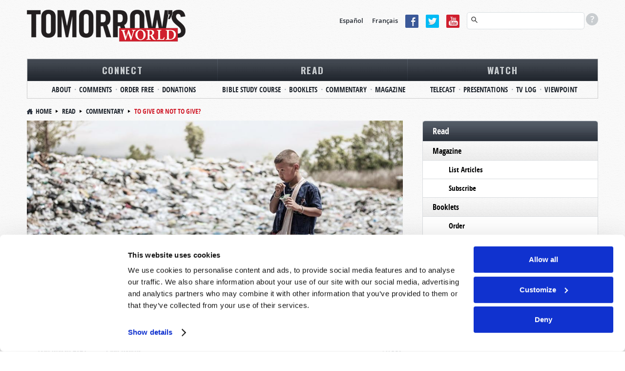

--- FILE ---
content_type: text/html; charset=utf-8
request_url: https://www.tomorrowsworld.org/commentary/to-give-or-not-to-give
body_size: 15028
content:
<!DOCTYPE html>
  <!--[if lt IE 7 ]><html class="ie ie6" lang="en"> <![endif]-->
  <!--[if IE 7 ]><html class="ie ie7" lang="en"> <![endif]-->
  <!--[if IE 8 ]><html class="ie ie8" lang="en"> <![endif]-->
  <!--[if (gte IE 9)|!(IE)]><!--><html lang="en" class="no-js" ><!--<![endif]-->
  <head>
    <meta http-equiv="Content-Type" content="text/html; charset=utf-8" />
<!-- Cookiebot -->

<script id="Cookiebot" src="https://consent.cookiebot.com/uc.js" data-cbid="9e737acd-5c16-4f15-8741-a1a380ba1f1c" data-blockingmode="auto" type="text/javascript"></script>
<style type="text/css">
  a#CybotCookiebotDialogPoweredbyCybot,
  div#CybotCookiebotDialogPoweredByText {
    display: none !important;
  }
  #CookiebotWidget .CookiebotWidget-body .CookiebotWidget-main-logo {
    display: none !important;
  }
</style>
<!-- End Cookiebot code -->
<!-- Google Consent Mode -->
<script data-cookieconsent="ignore" type="text/javascript">
window.dataLayer = window.dataLayer || [];
function gtag() {
  dataLayer.push(arguments);
}
gtag('consent', 'default', {
  'ad_personalization': 'denied',
  'ad_storage': 'denied',
  'ad_user_data': 'denied',
  'analytics_storage': 'denied',
  'functionality_storage': 'denied',
  'personalization_storage': 'denied',
  'security_storage': 'granted',
  'wait_for_update': 500,
});
gtag('set', 'ads_data_redaction', true);
gtag('set', 'url_passthrough', false);
</script>
<!-- End Google Consent Mode code -->
<script src="https://www.google.com/recaptcha/api.js?hl=en" async="async" defer="defer"></script>
<link rel="shortcut icon" href="https://www.tomorrowsworld.org/sites/all/themes/reddesign/favicon.ico" type="image/vnd.microsoft.icon" />
<meta class="swiftype" name="title" data-type="string" content="To Give or Not to Give? | Commentary" />
<meta class="swiftype" name="content_type" data-type="string" content="Commentary" />
<meta class="swiftype" name="author" data-type="string" content="Paul Kearns" />
<meta class="swiftype" name="published_at" data-type="date" content="2012-10-16" />
<meta name="st:robots" content="follow, index" />
<script type="text/javascript" src="/misc/jquery.js" data-cookieconsent="ignore"></script>
<script type="text/plain" src="https://ws.sharethis.com/button/buttons.js" data-cookieconsent="marketing"></script>
<meta name="description" content="Charity must be tempered with wisdom. Jesus Christ is preparing leaders who will end world poverty. The Kingdom of God brings a promise of true prosperity." />
<meta name="keywords" content="Christian Living, - Character, - Conversion, - Service" />
<meta name="robots" content="follow, index" />
<meta name="generator" content="Drupal 7 (http://drupal.org)" />
<link rel="canonical" href="https://www.tomorrowsworld.org/commentary/to-give-or-not-to-give" />
<link rel="shortlink" href="https://www.tomorrowsworld.org/node/163" />
<meta http-equiv="content-language" content="en" />
<meta property="fb:admins" content="151800224" />
<meta property="fb:app_id" content="1790671201187108" />
<meta property="og:site_name" content="Tomorrow&#039;s World" />
<meta property="og:type" content="article" />
<meta property="og:title" content="To Give or Not to Give?" />
<meta property="og:url" content="https://www.tomorrowsworld.org/commentary/to-give-or-not-to-give" />
<meta property="og:description" content="Some years ago, I traveled to the Philippines, and there I witnessed much that I will never forget. One event, in particular, provoked me to think deeply about the issues it raised. When my wife and I made our way to the roadside after eating at a restaurant, two young boys—no older than nine or ten—saw that we needed a taxi. Seeing that we were &quot;Westerners,&quot; they then proceeded to hail a taxi for us, with the logical intent to receive a “tip” of a few dollars for their efforts." />
<meta property="og:updated_time" content="2021-03-09T17:26:35-05:00" />
<meta property="og:image" content="https://www.tomorrowsworld.org/sites/default/files/other_publications/featured_image/little_boy_searching_trash_dump_1.jpg" />
<meta property="og:locale" content="en_US" />
<meta property="article:published_time" content="2012-10-16T01:00:00-04:00" />
<meta property="article:modified_time" content="2021-03-09T17:26:35-05:00" />
<!-- Facebook Pixel Code -->
<script data-cookieconsent="marketing" type="text/plain">
!function(f,b,e,v,n,t,s)
{if(f.fbq)return;n=f.fbq=function(){n.callMethod?
n.callMethod.apply(n,arguments):n.queue.push(arguments)};
if(!f._fbq)f._fbq=n;n.push=n;n.loaded=!0;n.version='2.0';
n.queue=[];t=b.createElement(e);t.async=!0;
t.src=v;s=b.getElementsByTagName(e)[0];
s.parentNode.insertBefore(t,s)}(window, document,'script',
'https://connect.facebook.net/en_US/fbevents.js');
fbq('init', '2374267819271048');
fbq('track', 'PageView');
</script>
<!-- End Facebook Pixel Code -->
    <meta charset="utf-8">
    <meta name="viewport" content="width=device-width, initial-scale=1.0" />
    <title>What is the true cure for poverty?</title>
    <link type="text/css" rel="stylesheet" href="https://www.tomorrowsworld.org/sites/default/files/css/css_xE-rWrJf-fncB6ztZfd2huxqgxu4WO-qwma6Xer30m4.css" media="all" />
<link type="text/css" rel="stylesheet" href="https://www.tomorrowsworld.org/sites/default/files/css/css_zHWO7PiptX4vzJbMvFbiTBtR8ZKbxFFXJXUyE8i_xfc.css" media="all" />
<link type="text/css" rel="stylesheet" href="https://www.tomorrowsworld.org/sites/default/files/css/css_C7qxXUBBcc1LkAMGxh9rA7fVt0jBK7jGtSDf42JVbkI.css" media="all" />
<link type="text/css" rel="stylesheet" href="https://www.tomorrowsworld.org/sites/default/files/css/css_Se3vm2vsC2imq9ol_Lj4R_whq8evIkL6qAohhepiLMU.css" media="all" />
<link type="text/css" rel="stylesheet" href="https://www.tomorrowsworld.org/sites/default/files/css/css_-1XllHvSvEHDUJqz0qujRWHhabUc3i5doXfk81PvLlI.css" media="print" />

    <!--[if IE 8]>
      <link href="https://www.tomorrowsworld.org/sites/all/themes/reddesign/css/bootstrap.css" rel="stylesheet">
      <link href="https://www.tomorrowsworld.org/sites/all/themes/reddesign/css/bootstrap-responsive.css" rel="stylesheet">
      <link href="https://www.tomorrowsworld.org/sites/all/themes/reddesign/css/style.css" rel="stylesheet">
      <link href="https://www.tomorrowsworld.org/sites/all/themes/reddesign/css/skin-default.css" rel="stylesheet">
      <link href="https://www.tomorrowsworld.org/sites/all/themes/reddesign/css/docs.css" rel="stylesheet">
      <link href="https://www.tomorrowsworld.org/sites/all/themes/reddesign/css/custom.css" rel="stylesheet">
      <link href="https://www.tomorrowsworld.org/sites/all/themes/reddesign/map/css/map.css" rel="stylesheet">
      <link href="https://www.tomorrowsworld.org/sites/all/themes/reddesign/css/custom_sec.css" rel="stylesheet">
      <link href="https://www.tomorrowsworld.org/sites/all/themes/reddesign/css/panel.css" rel="stylesheet">
      <link href="https://www.tomorrowsworld.org/sites/all/themes/reddesign/css/responsive.css" rel="stylesheet">
      <link href="https://www.tomorrowsworld.org/sites/all/themes/reddesign/css/ie8.css" rel="stylesheet">
    <![endif]-->

    <script type="text/javascript" src="https://cdn.optimizely.com/js/25141800506.js"></script>
<script type="text/javascript">
<!--//--><![CDATA[//><!--
(function(h,o,t,j,a,r){
  h.hj=h.hj||function(){(h.hj.q=h.hj.q||[]).push(arguments)};
  h._hjSettings={hjid:"1881170",hjsv:"6"};
  a=o.getElementsByTagName('head')[0];
  r=o.createElement('script');r.async=1;
  r.src=t+h._hjSettings.hjid+j+h._hjSettings.hjsv;
  a.appendChild(r);
})(window,document,'//static.hotjar.com/c/hotjar-','.js?sv=');
//--><!]]>
</script>
<script type="text/javascript" src="//ajax.googleapis.com/ajax/libs/jquery/1.12.4/jquery.min.js"></script>
<script type="text/javascript">
<!--//--><![CDATA[//><!--
window.jQuery || document.write("<script src='/sites/all/modules/jquery_update/replace/jquery/1.12/jquery.min.js'>\x3C/script>")
//--><!]]>
</script>
<script type="text/javascript" src="https://www.tomorrowsworld.org/sites/default/files/js/js_GOikDsJOX04Aww72M-XK1hkq4qiL_1XgGsRdkL0XlDo.js"></script>
<script type="text/javascript" src="https://www.tomorrowsworld.org/sites/default/files/js/js_onbE0n0cQY6KTDQtHO_E27UBymFC-RuqypZZ6Zxez-o.js"></script>
<script type="text/javascript" src="https://www.tomorrowsworld.org/sites/default/files/js/js_gHk2gWJ_Qw_jU2qRiUmSl7d8oly1Cx7lQFrqcp3RXcI.js"></script>
<script type="text/javascript" src="https://www.tomorrowsworld.org/sites/default/files/js/js_sTC_3dcx9cF8jQeKMrG33HU60lp9DqRJ065n9cEGJX8.js"></script>
<script type="text/javascript" src="//platform.twitter.com/widgets.js"></script>
<script type="text/javascript">
<!--//--><![CDATA[//><!--
(function(d, s, id) {
  var js, fjs = d.getElementsByTagName(s)[0];
  if (d.getElementById(id)) {return;}
  js = d.createElement(s); js.id = id;
  js.src = "//connect.facebook.net/en_US/all.js#xfbml=1&appId=1790671201187108";
  fjs.parentNode.insertBefore(js, fjs);
}(document, 'script', 'facebook-jssdk'));
//--><!]]>
</script>
<script type="text/javascript" src="https://www.tomorrowsworld.org/sites/default/files/js/js_BuRjH_Le-J0xLt9zFmIqZcKahRX7gQ5DDyYy0iZRG-I.js"></script>
<script type="text/javascript">
<!--//--><![CDATA[//><!--
var switchTo5x = true;var __st_loadLate = true;var useFastShare = true;
//--><!]]>
</script>
<script type="text/javascript">
<!--//--><![CDATA[//><!--
if (typeof stLight !== 'undefined') { stLight.options({"publisher":"dr-442dfe55-7b94-1785-ddf2-73c1f646969a","version":"5x","lang":"en"}); }
//--><!]]>
</script>
<script type="text/javascript" src="https://www.tomorrowsworld.org/sites/default/files/js/js_waP91NpgGpectm_6Y2XDEauLJ8WCSCBKmmA87unpp2E.js"></script>
<script type="text/javascript" src="https://www.googletagmanager.com/gtag/js?id=G-KJ61WV5821"></script>
<script type="text/javascript">
<!--//--><![CDATA[//><!--
window.dataLayer = window.dataLayer || [];function gtag(){dataLayer.push(arguments)};gtag("js", new Date());gtag("set", "developer_id.dMDhkMT", true);gtag("config", "G-KJ61WV5821", {"groups":"default"});
//--><!]]>
</script>
<script type="text/javascript" src="https://www.tomorrowsworld.org/sites/default/files/js/js_swF_lBTqpwq1-PcqxeagP4jKr1fvsK_gDB5Jp94hpU0.js"></script>
<script type="text/javascript" src="https://www.googleoptimize.com/optimize.js?id=OPT-TBH5H7W"></script>
<script type="text/javascript" src="https://www.tomorrowsworld.org/sites/default/files/js/js_HMTwmH_c0O0eJeB4fJyE3j10um-ARWsrBld-AB_DXso.js"></script>
<script type="text/javascript">
<!--//--><![CDATA[//><!--
jQuery.extend(Drupal.settings, {"basePath":"\/","pathPrefix":"","setHasJsCookie":0,"ajaxPageState":{"theme":"reddesign","theme_token":"UEzPSq8iqkHKh9vQLgapNcCpyEkMl6ZGkVFng6OjH0I","js":{"0":1,"sites\/all\/modules\/clientside_validation\/clientside_validation.ie8.js":1,"sites\/all\/modules\/clientside_validation\/clientside_validation.js":1,"https:\/\/cdn.optimizely.com\/js\/25141800506.js":1,"1":1,"\/\/ajax.googleapis.com\/ajax\/libs\/jquery\/1.12.4\/jquery.min.js":1,"2":1,"misc\/jquery-extend-3.4.0.js":1,"misc\/jquery-html-prefilter-3.5.0-backport.js":1,"misc\/jquery.once.js":1,"misc\/drupal.js":1,"sites\/all\/modules\/jquery_update\/js\/jquery_browser.js":1,"misc\/form-single-submit.js":1,"sites\/all\/modules\/entityreference\/js\/entityreference.js":1,"sites\/all\/modules\/jcaption\/jcaption.js":1,"sites\/all\/modules\/captcha\/captcha.js":1,"sites\/all\/modules\/clientside_validation\/jquery-validate\/jquery.validate.min.js":1,"\/\/platform.twitter.com\/widgets.js":1,"3":1,"sites\/all\/modules\/ctools\/js\/jump-menu.js":1,"4":1,"5":1,"sites\/all\/modules\/google_analytics\/googleanalytics.js":1,"https:\/\/www.googletagmanager.com\/gtag\/js?id=G-KJ61WV5821":1,"6":1,"sites\/all\/modules\/webform\/js\/webform.js":1,"https:\/\/www.googleoptimize.com\/optimize.js?id=OPT-TBH5H7W":1,"sites\/all\/themes\/reddesign\/js\/bootstrap.min.js":1,"sites\/all\/themes\/reddesign\/js\/modernizr.js":1,"sites\/all\/themes\/reddesign\/js\/respond.js":1,"sites\/all\/themes\/reddesign\/js\/hoverIntent.js":1,"sites\/all\/themes\/reddesign\/js\/jquery.easing.1.3.js":1,"sites\/all\/themes\/reddesign\/js\/main.js":1},"css":{"modules\/system\/system.base.css":1,"modules\/system\/system.menus.css":1,"modules\/system\/system.messages.css":1,"modules\/system\/system.theme.css":1,"sites\/all\/modules\/date\/date_repeat_field\/date_repeat_field.css":1,"modules\/field\/theme\/field.css":1,"modules\/node\/node.css":1,"sites\/all\/modules\/unlimitedfield_remove\/unlimitedfield_remove.css":1,"modules\/user\/user.css":1,"sites\/all\/modules\/views\/css\/views.css":1,"sites\/all\/modules\/ckeditor\/css\/ckeditor.css":1,"sites\/all\/modules\/ctools\/css\/ctools.css":1,"sites\/all\/modules\/panels\/css\/panels.css":1,"sites\/all\/modules\/easy_social\/css\/easy_social.css":1,"sites\/all\/modules\/custom\/tw_swiftype\/css\/tw_swiftype_tooltip.css":1,"public:\/\/honeypot\/honeypot.css":1,"sites\/all\/modules\/webform\/css\/webform.css":1,"sites\/all\/themes\/reddesign\/css\/bootstrap.css":1,"sites\/all\/themes\/reddesign\/css\/bootstrap-responsive.css":1,"sites\/all\/themes\/reddesign\/css\/style.css":1,"sites\/all\/themes\/reddesign\/css\/skin-default.css":1,"sites\/all\/themes\/reddesign\/css\/custom.css":1,"sites\/all\/themes\/reddesign\/map\/css\/map.css":1,"sites\/all\/themes\/reddesign\/css\/custom_sec.css":1,"sites\/all\/themes\/reddesign\/css\/panel.css":1,"sites\/all\/themes\/reddesign\/css\/responsive.css":1,"sites\/all\/themes\/reddesign\/css\/print.css":1}},"jcaption":{"jcaption_selectors":[".node-other-publications .content .field-name-body img"],"jcaption_alt_title":"alt","jcaption_requireText":0,"jcaption_copyStyle":0,"jcaption_removeStyle":0,"jcaption_removeClass":0,"jcaption_removeAlign":0,"jcaption_copyAlignmentToClass":0,"jcaption_copyFloatToClass":0,"jcaption_copyClassToClass":0,"jcaption_autoWidth":1,"jcaption_keepLink":0,"jcaption_styleMarkup":"","jcaption_animate":0,"jcaption_showDuration":"200","jcaption_hideDuration":"200"},"smart_ip":{"location":{"original_data":{"city":{"geoname_id":4509177,"names":{"de":"Columbus","en":"Columbus","es":"Columbus","fr":"Columbus","ja":"\u30b3\u30ed\u30f3\u30d0\u30b9","pt-BR":"Columbus","ru":"\u041a\u043e\u043b\u0443\u043c\u0431\u0443\u0441","zh-CN":"\u54e5\u4f26\u5e03"}},"continent":{"code":"NA","geoname_id":6255149,"names":{"de":"Nordamerika","en":"North America","es":"Norteam\u00e9rica","fr":"Am\u00e9rique du Nord","ja":"\u5317\u30a2\u30e1\u30ea\u30ab","pt-BR":"Am\u00e9rica do Norte","ru":"\u0421\u0435\u0432\u0435\u0440\u043d\u0430\u044f \u0410\u043c\u0435\u0440\u0438\u043a\u0430","zh-CN":"\u5317\u7f8e\u6d32"}},"country":{"geoname_id":6252001,"iso_code":"US","names":{"de":"USA","en":"United States","es":"Estados Unidos","fr":"\u00c9tats Unis","ja":"\u30a2\u30e1\u30ea\u30ab","pt-BR":"EUA","ru":"\u0421\u0428\u0410","zh-CN":"\u7f8e\u56fd"}},"location":{"accuracy_radius":500,"latitude":39.9625,"longitude":-83.0061,"metro_code":535,"time_zone":"America\/New_York"},"postal":{"code":"43215"},"registered_country":{"geoname_id":6252001,"iso_code":"US","names":{"de":"USA","en":"United States","es":"Estados Unidos","fr":"\u00c9tats Unis","ja":"\u30a2\u30e1\u30ea\u30ab","pt-BR":"EUA","ru":"\u0421\u0428\u0410","zh-CN":"\u7f8e\u56fd"}},"subdivisions":[{"geoname_id":5165418,"iso_code":"OH","names":{"de":"Ohio","en":"Ohio","es":"Ohio","fr":"Ohio","ja":"\u30aa\u30cf\u30a4\u30aa\u5dde","pt-BR":"Ohio","ru":"\u041e\u0433\u0430\u0439\u043e","zh-CN":"\u4fc4\u4ea5\u4fc4\u5dde"}}]},"country":"United States","country_code":"US","city":"Columbus","zip":"43215","region_code":"OH","region":"Ohio","latitude":39.9625,"longitude":-83.0061,"time_zone":"America\/New_York","is_eu_country":false,"source":"smart_ip","ip_address":"3.19.215.41","timestamp":1768653610,"is_gdpr_country":false}},"smart_ip_src":{"smart_ip":"smart_ip","geocoded_smart_ip":"geocoded_smart_ip","w3c":"w3c"},"urlIsAjaxTrusted":{"\/share-your-thoughts-with-us":true,"\/commentary\/to-give-or-not-to-give":true,"\/search":true},"googleanalytics":{"account":["G-KJ61WV5821"],"trackOutbound":1,"trackMailto":1,"trackDownload":1,"trackDownloadExtensions":"7z|aac|arc|arj|asf|asx|avi|bin|csv|doc(x|m)?|dot(x|m)?|exe|epub|flv|gif|gz|gzip|hqx|jar|jpe?g|js|mobi|mp(2|3|4|e?g)|mov(ie)?|msi|msp|pdf|phps|png|ppt(x|m)?|pot(x|m)?|pps(x|m)?|ppam|sld(x|m)?|thmx|qtm?|ra(m|r)?|sea|sit|tar|tgz|torrent|txt|wav|wma|wmv|wpd|xls(x|m|b)?|xlt(x|m)|xlam|xml|z|zip"},"clientsideValidation":{"forms":{"webform-client-form-2634":{"errorPlacement":"1","general":{"errorClass":"error","wrapper":"li","validateTabs":0,"scrollTo":1,"scrollSpeed":"1000","disableHtml5Validation":1,"validateOnBlur":"1","validateOnBlurAlways":"0","validateOnKeyUp":"1","validateBeforeAjax":0,"validateOnSubmit":"1","showMessages":"0","errorElement":"label"},"rules":{"submitted[FirstName]":{"required":true,"messages":{"required":"Name field is required.","maxlength":"Name field has a max length of 128 characters."},"maxlength":128},"submitted[LastName]":{"required":true,"messages":{"required":"Last Name field is required.","maxlength":"Last Name field has a max length of 128 characters."},"maxlength":128},"submitted[EmailAddress]":{"required":true,"messages":{"required":"Email field is required.","email":"The value in Email is not a valid email address."},"email":true},"submitted[Comments]":{"required":true,"messages":{"required":"Message field is required.","maxlength":"Message field has a maximum length of 800 characters."},"maxlength":"800"},"url":{"maxlength":128,"messages":{"maxlength":"Leave this field blank field has a max length of 128 characters."}}}}},"general":{"usexregxp":0,"months":{"January":1,"Jan":1,"February":2,"Feb":2,"March":3,"Mar":3,"April":4,"Apr":4,"May":5,"June":6,"Jun":6,"July":7,"Jul":7,"August":8,"Aug":8,"September":9,"Sep":9,"October":10,"Oct":10,"November":11,"Nov":11,"December":12,"Dec":12}},"groups":{"webform-client-form-2634":{}}}});
//--><!]]>
</script>

    <!--[if lt IE 9]>
    <script src="http://html5shiv.googlecode.com/svn/trunk/html5.js"></script>
    <![endif]-->
    <!-- END: js -->

  </head>
  <body class="html not-front not-logged-in one-sidebar sidebar-first page-node page-node- page-node-163 node-type-other-publications">
        <!-- .container -->

<section class="container">

  <!-- #header  -->
  <header id="header">
  <div class="row">

    <!-- BEGIN: #logo-->
          <div class="span4 logo">
        <a id="logo" rel="home" href="/">
          <img alt="Home" src="https://www.tomorrowsworld.org/sites/default/files/logo_0.png">
        </a>
      </div>
        <!-- END: #logo -->

    <div class="align_right">
        <div class="region region-header-right">
    <div id="block-block-20" class="block block-block language">
      
  <div class="content">
    <p><a href="http://www.elmundodemanana.org/" target="_blank">Español</a> <a href="http://www.mondedemain.org/" target="_blank">Français</a></p>
  </div>
</div>
<div id="block-block-21" class="block block-block social-top">
      
  <div class="content">
    <p><a href="https://www.facebook.com/tomorrowsworld" target="_blank"><img alt="Facebook icon" src="/sites/all/themes/reddesign/images/facebook.png" /></a><a href="https://twitter.com/tomorrowsworld" target="_blank"><img alt="Twitter icon" src="/sites/all/themes/reddesign/images/tweeter.png" /></a><a href="https://www.youtube.com/@TomorrowsWorld?sub_confirmation=1" target="_blank"><img alt="YouTube icon" src="/sites/all/themes/reddesign/images/you_tube.png" /></a></p>
  </div>
</div>
<div id="block-tw-swiftype-swiftype-search" class="block block-tw-swiftype search-top swiftype">
      
  <div class="content">
    <input class="st-default-search-input" />
    <div class="search-help-tip">
      <div>
        <p>To use our advanced search functionality (to search for terms in specific content), please use syntax such as the following examples:</p>
        <ul>
          <li>Armageddon Magazine Article</li>
          <li>Apology Commentary</li>
          <li>Europe News & Prophecy</li>
          <li>Christmas Telecast</li>
          <li>Baptism Booklet</li>
          <li>Sabbath Roderick C. Meredith</li>
          <li>Abortion Gerald Weston</li>
        </ul>
      </div>
    </div>  </div>
</div>
  </div>
    </div>

    <div class="clearfix"></div>

    <nav class="span12">
        <div class="region region-main-menu">
    <div id="block-jump-menu-jump-menu-m-menu-primary-menu" class="block block-jump-menu">
      
  <div class="content">
    <form action="/commentary/to-give-or-not-to-give" method="post" id="ctools-jump-menu--2" accept-charset="UTF-8"><div><div class="container-inline"><div class="form-item form-type-select form-item-jump">
 <select class="ctools-jump-menu-select ctools-jump-menu-change form-select" id="edit-jump--2" name="jump"><option value="" selected="selected">Primary Menu</option><option value="/connect" class="d-1">Connect</option><option value="/connect/about" class="d-2"> - About</option><option value="/contact-us" class="d-2"> - Comments</option><option value="/order-publications" class="d-2"> - Order Free</option><option value="/connect/donations" class="d-2"> - Donations</option><option value="/read" class="d-1">Read</option><option value="https://online.twbiblecourse.org" class="d-2"> - Bible Study Course</option><option value="/booklets" class="d-2"> - Booklets</option><option value="/commentary" class="d-2"> - Commentary</option><option value="/magazines" class="d-2"> - Magazine</option><option value="/watch" class="d-1">Watch</option><option value="/telecasts" class="d-2"> - Telecast</option><option value="/presentations" class="d-2"> - Presentations</option><option value="/tune-in" class="d-2"> - TV Log</option><option value="https://www.tomorrowsworldviewpoint.org" class="d-2"> - Viewpoint</option></select>
</div>
<input class="ctools-jump-menu-button ctools-jump-menu-hide  btn  form-submit" type="submit" id="edit-go--2" name="op" value="Go" /></div><input type="hidden" name="form_build_id" value="form-aZpcow4VLc8y9iKqy6sLCCWdVMM7ys9olc35lscSpMU" />
<input type="hidden" name="form_id" value="ctools_jump_menu" />
<input type="hidden" name="honeypot_time" value="1768653610|-Dj2mAxok2VIV_sBVosJ11QQpO1zV6ACWklNUcJV3WA" />
<div class="url-textfield"><div class="form-item form-type-textfield form-item-url">
  <label for="edit-url--3">Leave this field blank </label>
 <input autocomplete="off" type="text" id="edit-url--3" name="url" value="" size="20" maxlength="128" class="form-text" />
</div>
</div></div></form>  </div>
</div>
<div id="block-menu-menu-primary-menu" class="block block-menu">
      
  <div class="content">
    <ul class="menu"><li class="first expanded"><a href="/connect">Connect</a><ul class="menu"><li class="first leaf"><a href="/connect/about">About</a></li>
<li class="leaf"><a href="/contact-us">Comments</a></li>
<li class="leaf"><a href="/order-publications">Order Free</a></li>
<li class="last leaf"><a href="/connect/donations">Donations</a></li>
</ul></li>
<li class="expanded"><a href="/read">Read</a><ul class="menu"><li class="first leaf"><a href="https://online.twbiblecourse.org" target="_blank">Bible Study Course</a></li>
<li class="leaf"><a href="/booklets">Booklets</a></li>
<li class="leaf"><a href="/commentary">Commentary</a></li>
<li class="last leaf"><a href="/magazines">Magazine</a></li>
</ul></li>
<li class="last expanded"><a href="/watch">Watch</a><ul class="menu"><li class="first leaf"><a href="/telecasts">Telecast</a></li>
<li class="leaf"><a href="/presentations">Presentations</a></li>
<li class="leaf"><a href="/tune-in">TV Log</a></li>
<li class="last leaf"><a href="https://www.tomorrowsworldviewpoint.org" target="_blank">Viewpoint</a></li>
</ul></li>
</ul>  </div>
</div>
  </div>
    </nav><!-- /.span12-->

  </div><!-- /.row -->
</header>
  <!-- /#header  -->

  <!-- #breadcrumb -->
       <ul class="breadcrumb"><li><a href="/">Home</a><span class="divider"></span> <a href="/read">Read</a><span class="divider"></span> <a href="/commentary">Commentary</a><span class="divider"></span> <span class="ptitle">To Give or Not to Give?</span></li></ul>    <!-- /#breadcrumb -->

  
  
  
  <!-- .row -->
  <div class="row">

    <!-- #page.span9.alignright -->
          <section id="page" class="span8 alignleft">
    
                                      <div class="tabs"></div>
                        
            <div class="pg_content">
          <div class="region region-content">
    <div id="block-system-main" class="block block-system">
      
  <div class="content">
    <div id="node-163" class="node node-other-publications node-promoted clearfix">

      
  
  <div class="content clearfix">
    
          <div class="field field-name-field-publication-featured-image field-type-image field-label-hidden"><div class="field-items"><div class="field-item even"><img src="https://www.tomorrowsworld.org/sites/default/files/styles/featured_image-1024x512/public/other_publications/featured_image/little_boy_searching_trash_dump_1.jpg?itok=UkoMv8Yv" width="1024" height="512" alt="" /></div></div></div>      <h1>To Give or Not to Give?</h1>
    
        <div style="position: relative;">
      <div class="content-post-date">
        <span  class="date-display-single">10th March 2021</span>      </div>
      <div class="content-author-name">
        <div class="field field-name-field-publications-author field-type-taxonomy-term-reference field-label-hidden"><div class="field-items"><div class="field-item even">Paul Kearns</div></div></div>      </div>
      <div class="clear"> </div>
      <div class="easy_social_box clearfix horizontal easy_social_lang_und">
            <div class="easy_social-widget easy_social-widget-twitter first"><a href="http://twitter.com/share" class="twitter-share-button"
data-url="https://www.tomorrowsworld.org/commentary/to-give-or-not-to-give"
data-count="horizontal"
data-lang = "en"
data-via=""
data-related=":Check it out!"
data-text="To Give or Not to Give?">Tweet</a></div>
          <div class="easy_social-widget easy_social-widget-facebook last"><fb:like href="https://www.tomorrowsworld.org/commentary/to-give-or-not-to-give" send="true" layout="button_count" width="88" show_faces="true" action="like" colorscheme="light" font=""></fb:like></div>
  </div> <!-- /.easy_social_box -->    </div>
        <div class="clear"> </div>

          <div class="comment_article"><a href="#feedbackform"><em>Comment on this article</em></a></div>
        <div class="clear"> </div>

        <span data-swiftype-name="body" data-swiftype-type="text">
                    
      <div class="field field-name-body field-type-text-with-summary field-label-hidden">
    <div class="field-items">
          <div class="field-item even">
        <p>Some years ago, I traveled to the Philippines, and there I witnessed much that I will never forget. One event, in particular, provoked me to think deeply about the issues it raised.</p>
<p>When my wife and I made our way to the roadside after eating at a restaurant, two young boys—no older than nine or ten—saw that we needed a taxi. Seeing that we were "Westerners," they then proceeded to hail a taxi for us, with the logical intent to receive a “tip” of a few dollars for their efforts.</p>
<p>After a few minutes, they managed to get the attention of a taxi driver and then walked over to us in the hope that we would give them the tip. I only had Australian dollars at the time and was unsure if that would be of any value to them. I was then told by one of the ladies in our company that they could cash the Australian dollars at a money exchanger. Content with that, I looked inside my wallet and pulled out a $20 bill and a $10 bill, which I distributed to the two boys.</p>
<p>However, just as I was about to get into the taxi, several of their friends came over, too. They looked just as needy as the two other boys to whom I had given money. I had to make a quick decision: Should I give more, or not? I initially resisted and quickly got into the taxi in order to avoid the uncomfortable situation. Yet, as I took my seat and looked straight ahead, I could not pretend that one of the boys was not knocking on the taxi window saying, “Please sir, can I have some money?” Still torn about what to do, the continual pleas of the young boy and desperate knocks on the taxi window were finally drowned out by the bustling traffic of Manila as we drove away; I had not given him what he desired.</p>
<p>Upon reflection, I have asked myself, “<a href="https://slate.com/human-interest/2013/09/giving-money-to-child-beggars-dont-do-it.html">Should I have given money to that boy?</a>” Assuming that his pleas were genuine, giving him a couple of dollars would have been of no consequence to me but would have made a difference to him, at least temporarily. I know that God encourages us to be generous (Isaiah 32:8; Proverbs 22:9) and, in hindsight, I think it is better to give “too much” rather than too little.</p>
<p>Nevertheless, another lingering thought emerges: Even if I had given to that boy, what about the several other boys with him? Would I not be obligated to give to them also? I then am forced to think about the millions of poor people in the Philippines—and then indeed the whole world—who are living in poverty and have to resort to begging to survive and ask myself, “What can I do to help these people?”</p>
<p>Although giving money would temporarily help the poor, I know that money alone will not change this world. A lack of money is not the sole reason that people are poor. A more weighty matter is that this world—as a whole—is disobeying God (Romans 3:23; 1 John 5:19).</p>
<p>The solution to worldwide poverty will therefore only be resolved when the world begins to obey God, which will occur soon after Jesus Christ returns to this earth and establishes His righteous ways and laws (Isaiah 2:2–4). Therefore, the most effective way that I can help the poor—long term—is to be involved in preaching the Gospel of the Kingdom of God to this dying world. This Kingdom will be fair and equitable and will ensure that poverty becomes a faded memory (Isaiah 41:17–20).</p>
<p>Although we should always strive to be givers, we also—if God is calling us—ought to be a part of His Work and actively support the Church that God is using to preach His warning message.</p>
<p>To find out where God is primarily working <em>right now</em> and how you can be a part of that Work, please read our booklet <a href="https://www.tomorrowsworld.org/booklets/where-is-gods-true-church-today/content"><em>Where Is God’s True Church Today?</em></a><em> </em>The knowledge within has the potential to change your life; why not spare some of your time and read it?</p>
      </div>
      </div>
</div>
    </span>

                          <p class="meta_otherpublications">
          &nbsp; <span> Originally Published: </span> <span  class="date-display-single">16th October 2012</span>        </p>
      
      <div id="feedbackform">
        <div class="field field-name-field-feedback-form field-type-blockreference field-label-hidden"><div class="field-items"><div class="field-item even"><div id="block-webform-client-block-2634" class="block block-webform share-thoughts share-thoughts-webform">
        <div class="heading">
      <h2 class="block-title" >
        Share Your Thoughts With Us!      </h2>
    </div>
    
  <div class="content">
    <form class="webform-client-form webform-client-form-2634" action="/share-your-thoughts-with-us" method="post" id="webform-client-form-2634" accept-charset="UTF-8"><div>

<div  class="form-item webform-component webform-component-markup webform-component--because-of-volume">
 <p>Because of volume we may not be able to promptly reply to submissions using the form below.  If you require more immediate assistance please visit our “Contact Us” page.</p>

</div>
<div  class="form-item webform-component webform-component-textfield webform-component--FirstName webform-container-inline">
  <label for="edit-submitted-firstname">Name <span class="form-required" title="This field is required.">*</span></label>
 <input required="required" class=" form-text required" type="text" id="edit-submitted-firstname" name="submitted[FirstName]" value="" size="60" maxlength="128" />
</div>
<div  class="form-item webform-component webform-component-textfield webform-component--LastName">
  <label class="element-invisible" for="edit-submitted-lastname">Last Name <span class="form-required" title="This field is required.">*</span></label>
 <input required="required" class=" form-text required" type="text" id="edit-submitted-lastname" name="submitted[LastName]" value="" size="60" maxlength="128" />
</div>
<div  class="form-item webform-component webform-component-email webform-component--EmailAddress webform-container-inline">
  <label for="edit-submitted-emailaddress">Email <span class="form-required" title="This field is required.">*</span></label>
 <input required="required" class="email  form-text form-email required" type="email" id="edit-submitted-emailaddress" name="submitted[EmailAddress]" size="60" />
</div>
<div  class="form-item webform-component webform-component-textarea webform-component--Comments webform-container-inline">
  <label for="edit-submitted-comments">Message <span class="form-required" title="This field is required.">*</span></label>
 <div class="form-textarea-wrapper"><textarea required="required" class=" form-textarea required" id="edit-submitted-comments" name="submitted[Comments]" cols="60" rows="5"></textarea></div>
</div>
<div  class="form-item webform-component webform-component-hidden webform-component--from-id" style="display: none">
 <input class="" type="hidden" name="submitted[from_id]" value="2634" />

</div>
<div  class="form-item webform-component webform-component-hidden webform-component--admin-email-address" style="display: none">
 <input class="" type="hidden" name="submitted[admin_email_address]" value="media@lcg.org" />

</div>
<div  class="form-item webform-component webform-component-hidden webform-component--test-mail-subject" style="display: none">
 <input class="" type="hidden" name="submitted[test_mail_subject]" value="" />

</div>
<input type="hidden" name="details[sid]" />
<input type="hidden" name="details[page_num]" value="1" />
<input type="hidden" name="details[page_count]" value="1" />
<input type="hidden" name="details[finished]" value="0" />
<input type="hidden" name="form_build_id" value="form-5sSb2GU-zKx5Vb6YQcfqBkAH9yXkVsWNy7BRwaXn4-Y" />
<input type="hidden" name="form_id" value="webform_client_form_2634" />
<input type="hidden" name="honeypot_time" value="1768653610|-Dj2mAxok2VIV_sBVosJ11QQpO1zV6ACWklNUcJV3WA" />
<div class="url-textfield"><div class="form-item form-type-textfield form-item-url">
  <label for="edit-url">Leave this field blank </label>
 <input autocomplete="off" type="text" id="edit-url" name="url" value="" size="20" maxlength="128" class="form-text" />
</div>
</div><div class="captcha"><input type="hidden" name="captcha_sid" value="55605272" />
<input type="hidden" name="captcha_token" value="c4b7c4bef6324eea239c47059367c7c6" />
<input type="hidden" name="captcha_response" value="Google no captcha" />
<div class="g-recaptcha" data-sitekey="6LfhZUMUAAAAAPlG8zQ-cqZ4V36DiEkiSMu9ivPa" data-theme="light" data-type="image"></div></div><div class="form-actions"><input class="webform-submit button-primary  btn  form-submit" type="submit" name="op" value="Submit" /></div></div></form>  </div>
</div></div></div></div>      </div>
    
  </div>

  
  
</div>
  </div>
</div>
<div id="block-block-61" class="block block-block subscribe-newsletter-block">
      
  <div class="content">
    <div style="border-top:4px solid #222830;margin-top:20px;padding-top:20px;">
<h2>Stay up to date with our Weekly Digest Email!</h2>

<p><a class="btn" href="https://www.tomorrowsworld.org/connect/subscriptions#email-subscriptions">Subscribe Now!</a></p>
</div>
  </div>
</div>
<div id="block-block-63" class="block block-block commentary-podcast-links-block">
      
  <div class="content">
    <p> </p>
<h2>Tomorrow's World ComMentary Podcast</h2>
<p>Subscribe to <em>Tomorrow's World </em>Commentary podcasts on <a href="https://itunes.apple.com/us/podcast/tomorrows-world-commentary/id1120753195" target="_blank">iTunes</a> and <a href="https://play.google.com/music/listen#/ps/Idkfxodbfibh5d2vy2k2ps4sqsm" target="_blank">Google Play</a>!</p>
  </div>
</div>
  </div>
      </div>

      
    </section><!-- /#page.span9.alignright -->

          <!-- #sidebar.span3.alignleft -->
      <aside id="sidebar" class="span4 alignright">
        <!-- BEGIN: sidebar -->
        <!-- .widget -->
        <div class="widget">
            <div class="region region-sidebar-first">
    <div id="block-menu-menu-sidebar-read-menu" class="block block-menu">
      
  <div class="content">
    <ul class="menu"><li class="first last expanded"><a href="/read">Read</a><ul class="menu"><li class="first expanded"><a href="/magazines">Magazine</a><ul class="menu"><li class="first leaf"><a href="/magazines-articles">List Articles</a></li>
<li class="last leaf"><a href="/order-publications">Subscribe</a></li>
</ul></li>
<li class="expanded"><a href="/booklets">Booklets</a><ul class="menu"><li class="first last leaf"><a href="/order-publications">Order</a></li>
</ul></li>
<li class="expanded"><a href="/commentary">Commentary</a><ul class="menu"><li class="first last leaf"><a href="https://www.tomorrowsworld.org/connect/subscriptions#email-subscriptions">Subscribe</a></li>
</ul></li>
<li class="leaf"><a href="/pamphlets">Pamphlets</a></li>
<li class="leaf"><a href="/woman-to-woman">Woman to Woman</a></li>
<li class="expanded"><a href="https://online.twbiblecourse.org/?utm_source=tomorrowsworld.org&amp;utm_medium=referral&amp;utm_campaign=sidebar_read_menu" target="_blank">Bible Study Course</a><ul class="menu"><li class="first last leaf"><a href="https://online.twbiblecourse.org/bsc_register.php?utm_source=tomorrowsworld.org&amp;utm_medium=referral&amp;utm_campaign=sidebar_read_menu" target="_blank">Register</a></li>
</ul></li>
<li class="last expanded"><a href="/news-and-prophecy">News and Prophecy</a><ul class="menu"><li class="first last leaf"><a href="https://www.tomorrowsworld.org/connect/subscriptions#email-subscriptions">Subscribe</a></li>
</ul></li>
</ul></li>
</ul>  </div>
</div>
<div id="block-views-similar-by-terms-tags-block" class="block block-views content-box list-type">
        <div class="heading">
      <h2 class="block-title" >
        Related Content      </h2>
    </div>
    
  <div class="content">
    <div class="view view-similar-by-terms-tags view-id-similar_by_terms_tags view-display-id-block view-dom-id-c7bd6aa139eb31c021fc5103404f52c6">
        
  
  
      <div class="view-content">
      <div class="item-list">    <ul>          <li class="views-row views-row-1 views-row-odd views-row-first">  
  <div class="views-field views-field-nothing">        <span class="field-content"><a href="/commentary/what-the-critic-says"><h2>What the Critic Says <span>Roger Meyer</span></h2></a></span>  </div></li>
          <li class="views-row views-row-2 views-row-even">  
  <div class="views-field views-field-nothing">        <span class="field-content"><a href="/magazines/2010/september-october/choose-civility"><h2>Choose Civility! <span>Rod McNair</span></h2></a></span>  </div></li>
          <li class="views-row views-row-3 views-row-odd">  
  <div class="views-field views-field-nothing">        <span class="field-content"><a href="/booklets/your-ultimate-destiny"><h2>Your Ultimate Destiny <span>Roderick C. Meredith (1930-2017)</span></h2></a></span>  </div></li>
          <li class="views-row views-row-4 views-row-even">  
  <div class="views-field views-field-nothing">        <span class="field-content"><a href="/commentary/winning-by-the-rules"><h2>Winning by the Rules <span>Karl Harmdierks (guest columnist)</span></h2></a></span>  </div></li>
          <li class="views-row views-row-5 views-row-odd">  
  <div class="views-field views-field-nothing">        <span class="field-content"><a href="/magazines/2011/march-april/a-man-without-vengeance"><h2>A Man Without Vengeance? <span>Rod McNair</span></h2></a></span>  </div></li>
          <li class="views-row views-row-6 views-row-even">  
  <div class="views-field views-field-nothing">        <span class="field-content"><a href="/commentary/who-is-behind-the-wheel"><h2>Who Is Behind the Wheel? <span>William Williams</span></h2></a></span>  </div></li>
          <li class="views-row views-row-7 views-row-odd">  
  <div class="views-field views-field-nothing">        <span class="field-content"><a href="/commentary/the-little-flock"><h2>The Little Flock <span>J. Davy Crockett III</span></h2></a></span>  </div></li>
          <li class="views-row views-row-8 views-row-even views-row-last">  
  <div class="views-field views-field-nothing">        <span class="field-content"><a href="/magazines/2010/july-august/loyalty-lesson-in-a-dogs-life"><h2>Loyalty: Lesson in a Dog&#039;s Life <span>Wyatt Ciesielka</span></h2></a></span>  </div></li>
      </ul></div>    </div>
  
  
  
  
  
  
</div>  </div>
</div>
  </div>
        </div><!-- /.widget -->
      </aside><!-- /#sidebar.span3.alignleft -->
    
  </div><!-- /.row -->

      <div class="row row-bottom-content">
      <div class="span12">
          <div class="region region-bottom-content">
    <div id="block-sharethis-sharethis-block" class="block block-sharethis">
      
  <div class="content">
    <div class="sharethis-wrapper"><span st_url="https://www.tomorrowsworld.org/commentary/to-give-or-not-to-give" st_title="To%20Give%20or%20Not%20to%20Give%3F" class="st_facebook_large" displayText="facebook"></span>
<span st_url="https://www.tomorrowsworld.org/commentary/to-give-or-not-to-give" st_title="To%20Give%20or%20Not%20to%20Give%3F" class="st_twitter_large" displayText="twitter" st_via="tomorrowsworld" st_username=""></span>
<span st_url="https://www.tomorrowsworld.org/commentary/to-give-or-not-to-give" st_title="To%20Give%20or%20Not%20to%20Give%3F" class="st_pinterest_large" displayText="pinterest" st_via="tomorrowsworld" st_username=""></span>
<span st_url="https://www.tomorrowsworld.org/commentary/to-give-or-not-to-give" st_title="To%20Give%20or%20Not%20to%20Give%3F" class="st_sharethis_large" displayText="sharethis" st_via="tomorrowsworld" st_username=""></span>
</div>  </div>
</div>
  </div>
      </div>
    </div>
  
  
  <!-- #footer.container -->
  <div class="footer_search_form">
    <div class="row">
      <div class="span12">
        <form action="/search" method="get" id="views-exposed-form-search-api-search-api-form" accept-charset="UTF-8"><div><div class="views-exposed-form">
  <div class="views-exposed-widgets clearfix">
          <div id="edit-search-api-views-fulltext-wrapper" class="views-exposed-widget views-widget-filter-search_api_views_fulltext">
                        <div class="views-widget">
          <div class="form-item form-type-textfield form-item-search-api-views-fulltext">
 <input type="text" id="edit-search-api-views-fulltext" name="search_api_views_fulltext" value="" size="30" maxlength="128" class="form-text" />
</div>
        </div>
              </div>
                    <div class="views-exposed-widget views-submit-button">
      <input class=" btn  form-submit" type="submit" id="edit-submit-search-api" value="Search" />    </div>
      </div>
</div>
</div></form>      </div>
    </div>
  </div>
  <div class="footer_bdr">
  <footer id="footer" class="container footer_bottom">
    <div class="row clearfix">
                <div class="region region-footer">
    <div id="block-menu-menu-footer-menu" class="block block-menu span8">
      
  <div class="content">
    <ul class="menu"><li class="first expanded"><a href="/">Home</a><ul class="menu"><li class="first leaf"><a href="/telecasts">Telecast</a></li>
<li class="leaf"><a href="/tune-in">TV/Radio Log</a></li>
<li class="leaf"><a href="/connect/about">About</a></li>
<li class="leaf"><a href="/contact-us">Contact Us</a></li>
<li class="leaf"><a href="/connect/donations">Donations</a></li>
<li class="leaf"><a href="/connect/gods-annual-festivals">Holy Day Calendar</a></li>
<li class="leaf"><a href="/order-publications">Order &amp; Subscribe</a></li>
<li class="leaf"><a href="/presentations">TW Presentations</a></li>
<li class="leaf"><a href="/our-apps">Our Apps</a></li>
<li class="leaf"><a href="/webcasts">Webcasts</a></li>
<li class="last leaf"><a href="/our-apps#podcasts">Podcasts</a></li>
</ul></li>
<li class="expanded"><a href="/read">Publications</a><ul class="menu"><li class="first leaf"><a href="/connect/subscriptions"> Email Subscriptions</a></li>
<li class="leaf"><a href="/booklets">Booklets</a></li>
<li class="leaf"><a href="/commentary">Commentary</a></li>
<li class="leaf"><a href="/magazines">Magazine</a></li>
<li class="leaf"><a href="/news-and-prophecy">News and Prophecy</a></li>
<li class="leaf"><a href="/pamphlets">Pamphlets</a></li>
<li class="leaf"><a href="/woman-to-woman">Woman to Woman</a></li>
<li class="last leaf"><a href="https://online.twbiblecourse.org/">Bible Study Course</a></li>
</ul></li>
<li class="last expanded"><a href="/connect/regional-offices">International</a><ul class="menu"><li class="first leaf"><a href="https://www.mondedemain.org" target="_blank">Le Monde de Demain</a></li>
<li class="leaf"><a href="https://www.elmundodemanana.org" target="_blank">El Mundo de Mañana</a></li>
<li class="leaf"><a href="https://www.weltvonmorgen.org" target="_blank">Die Welt von Morgen</a></li>
<li class="leaf"><a href="https://www.wereldvanmorgen.nl" target="_blank">Wereld van Morgen</a></li>
<li class="leaf"><a href="https://www.wvm.co.za" target="_blank">Wereld van More</a></li>
<li class="leaf"><a href="https://www.omundodeamanha.org">O Mundo de Amanhã</a></li>
<li class="leaf"><a href="https://arabic.tomorrowsworld.org" target="_blank">عالم الغد</a></li>
<li class="leaf"><a href="http://www.tomorrowsworldhk.com/?lang=zh-hans" target="_blank">未来世界</a></li>
<li class="leaf"><a href="https://hebrew.tomorrowsworld.org" target="_blank">עולם המחר</a></li>
<li class="leaf"><a href="https://www.tomorrowsworld.in/hi/" target="_blank">कल का विश्व</a></li>
<li class="leaf"><a href="https://russian.tomorrowsworld.org" target="_blank">Мир завтра</a></li>
<li class="last leaf"><a href="https://swahili.tomorrowsworld.org" target="_blank">Dunia wa Kesho</a></li>
</ul></li>
</ul>  </div>
</div>
<div id="block-block-23" class="block block-block span3">
      
  <div class="content">
    <p><a href="/"><img alt="Tomorrow's World" height="51" src="/sites/all/themes/reddesign/images/footer_logo_white-red.png" width="253" /></a></p>

<ul class="social">
	<li><a href="http://www.facebook.com/tomorrowsworld" target="_blank"><img alt="Facebook icon" src="/sites/all/themes/reddesign/images/facebook.png" /></a></li>
	<li><a href="http://twitter.com/tomorrowsworld" target="_blank"><img alt="Twitter icon" src="/sites/all/themes/reddesign/images/tweeter.png" /></a></li>
	<li><a href="http://www.youtube.com/tomorrowsworldtv?sub_confirmation=1" target="_blank"><img alt="YouTube icon" src="/sites/all/themes/reddesign/images/you_tube.png" /></a></li>
	<li><a href="https://instagram.com/tomorrows_world" target="_blank"><img alt="Instagram icon" src="/sites/default/files/instagram2.png" style="width: 27px; height: 27px;" /></a></li>
	<li><a href="/our-apps"><img alt="mobile apps icon" src="/sites/all/themes/reddesign/images/tw.png" /></a></li>
</ul>
  </div>
</div>
  </div>
          </div><!-- End row -->
    <div id="copyright" class="clearfix">
      <div class="row">
                  <div class="span6">
              <div class="region region-footer-a">
    <div id="block-block-7" class="block block-block">
      
  <div class="content">
    <p><a href="/connect/about/disclaimer" style="color:#6a6d70;">© 2026</a> Tomorrow's World - <a href="https://www.lcg.org/privacy-policy" target="_blank" style="color:#6a6d70;">Privacy Policy</a></p>
  </div>
</div>
  </div>
          </div><!-- End span6 -->
        
                  <div class="span6">
            <!-- #footer-menu -->
              <div class="region region-footer-b">
    <div id="block-block-24" class="block block-block spnosored">
      
  <div class="content">
    <p>Sponsored By: <a href="http://www.lcg.org" target="_blank"> Living Church of God </a></p>
  </div>
</div>
  </div>
          </div><!-- End span6 -->
              </div>
    </div><!-- End copyright -->
  </footer>
</div>
  <!-- /#footer .container -->

</section><!-- /.container -->
  <div id="footer-scripts">
      <div class="region region-footer-scripts">
    <div id="block-block-53" class="block block-block">
      
  <div class="content">
    <style type="text/css">
<!--/*--><![CDATA[/* ><!--*/
.rtTooltip p {margin-bottom: 0 !important;}

/*--><!]]>*/
</style>
<script>
<!--//--><![CDATA[// ><!--

	var refTagger = {
		settings: {
			bibleVersion: "NKJV",
			noSearchClassNames: ["no-reftag", "breadcrumb"],
			socialSharing: ["twitter","facebook"]
		}
	};
	(function(d, t) {
		var g = d.createElement(t), s = d.getElementsByTagName(t)[0];
		g.src = "//api.reftagger.com/v2/RefTagger.js";
		s.parentNode.insertBefore(g, s);
	}(document, "script"));

//--><!]]>
</script>  </div>
</div>
<div id="block-block-58" class="block block-block">
      
  <div class="content">
    <style>
.share-this-sticky { position: fixed; bottom: 0; right: 0; z-index: 9999; padding-right: 7px; }
</style>

<script type="text/javascript">
/*<![CDATA[*/
jQuery(document).ready(function() {
    var s = jQuery(".sharethis-wrapper");
    var footer = jQuery(".footer_bdr");
    var ff = jQuery("#feedbackform");
    //var stickermax = jQuery(document).outerHeight() - footer.outerHeight() - jQuery(window).height(); //40 value is the total of the top and bottom margin
    var stickermax = footer.offset().top - jQuery(window).height() - 50;
    jQuery(window).scroll(function() {
        var windowpos = jQuery(window).scrollTop();
        //s.html("s top: " + s.position().top + "<br />stickermax: " + stickermax + "<br />Scroll position: " + windowpos);
        if (windowpos >=200 && windowpos <= stickermax) {
          if (s.hasClass("share-this-sticky") == false || s.css("bottom") == "-200px") {
           s.css("bottom", -200 );
           s.stop().animate({bottom: 0}, "slow");
           s.addClass("share-this-sticky"); //stick it
          }
        } else {
          if (s.hasClass("share-this-sticky") && s.css("bottom") != "-200px") {
            s.stop().animate({bottom: -200}, "slow", function() {s.css("bottom",-200);});
            //s.stop().animate({width: swidth, left: sleft}, "slow", function(){ s.css("left", ""); s.removeClass("stick"); } );
            //s.css("bottom",-200);
            //s.removeClass("share-this-sticky");
          }
        }
    });
});
/*]]>*/
</script>  </div>
</div>
<div id="block-block-67" class="block block-block">
      
  <div class="content">
    <script>(function(w,d,t,r,u){var f,n,i;w[u]=w[u]||[],f=function(){var o={ti:"4041432"};o.q=w[u],w[u]=new UET(o),w[u].push("pageLoad")},n=d.createElement(t),n.src=r,n.async=1,n.onload=n.onreadystatechange=function(){var s=this.readyState;s&&s!=="loaded"&&s!=="complete"||(f(),n.onload=n.onreadystatechange=null)},i=d.getElementsByTagName(t)[0],i.parentNode.insertBefore(n,i)})(window,document,"script","//bat.bing.com/bat.js","uetq");</script>  </div>
</div>
  </div>
  </div>
    <script type="text/javascript">
<!--//--><![CDATA[//><!--
(function(w,d,t,u,n,s,e){w['SwiftypeObject']=n;w[n]=w[n]||function(){(w[n].q=w[n].q||[]).push(arguments);};s=d.createElement(t);e=d.getElementsByTagName(t)[0];s.async=1;s.src=u;e.parentNode.insertBefore(s,e);})(window,document,'script','//s.swiftypecdn.com/install/v2/st.js','_st');_st('install','4vCJMtVqPs_1Cyn25WHs','2.0.0');
//--><!]]>
</script>
<script type="text/javascript" src="https://www.tomorrowsworld.org/sites/default/files/js/js_Iyd6wQnY-_3T6FkAY2ZUIs9I4eUlP-rlypn0BRbobi4.js"></script>
  </body>
</html>


--- FILE ---
content_type: text/html; charset=utf-8
request_url: https://www.google.com/recaptcha/api2/anchor?ar=1&k=6LfhZUMUAAAAAPlG8zQ-cqZ4V36DiEkiSMu9ivPa&co=aHR0cHM6Ly93d3cudG9tb3Jyb3dzd29ybGQub3JnOjQ0Mw..&hl=en&type=image&v=PoyoqOPhxBO7pBk68S4YbpHZ&theme=light&size=normal&anchor-ms=20000&execute-ms=30000&cb=2kg4g1m0guti
body_size: 49375
content:
<!DOCTYPE HTML><html dir="ltr" lang="en"><head><meta http-equiv="Content-Type" content="text/html; charset=UTF-8">
<meta http-equiv="X-UA-Compatible" content="IE=edge">
<title>reCAPTCHA</title>
<style type="text/css">
/* cyrillic-ext */
@font-face {
  font-family: 'Roboto';
  font-style: normal;
  font-weight: 400;
  font-stretch: 100%;
  src: url(//fonts.gstatic.com/s/roboto/v48/KFO7CnqEu92Fr1ME7kSn66aGLdTylUAMa3GUBHMdazTgWw.woff2) format('woff2');
  unicode-range: U+0460-052F, U+1C80-1C8A, U+20B4, U+2DE0-2DFF, U+A640-A69F, U+FE2E-FE2F;
}
/* cyrillic */
@font-face {
  font-family: 'Roboto';
  font-style: normal;
  font-weight: 400;
  font-stretch: 100%;
  src: url(//fonts.gstatic.com/s/roboto/v48/KFO7CnqEu92Fr1ME7kSn66aGLdTylUAMa3iUBHMdazTgWw.woff2) format('woff2');
  unicode-range: U+0301, U+0400-045F, U+0490-0491, U+04B0-04B1, U+2116;
}
/* greek-ext */
@font-face {
  font-family: 'Roboto';
  font-style: normal;
  font-weight: 400;
  font-stretch: 100%;
  src: url(//fonts.gstatic.com/s/roboto/v48/KFO7CnqEu92Fr1ME7kSn66aGLdTylUAMa3CUBHMdazTgWw.woff2) format('woff2');
  unicode-range: U+1F00-1FFF;
}
/* greek */
@font-face {
  font-family: 'Roboto';
  font-style: normal;
  font-weight: 400;
  font-stretch: 100%;
  src: url(//fonts.gstatic.com/s/roboto/v48/KFO7CnqEu92Fr1ME7kSn66aGLdTylUAMa3-UBHMdazTgWw.woff2) format('woff2');
  unicode-range: U+0370-0377, U+037A-037F, U+0384-038A, U+038C, U+038E-03A1, U+03A3-03FF;
}
/* math */
@font-face {
  font-family: 'Roboto';
  font-style: normal;
  font-weight: 400;
  font-stretch: 100%;
  src: url(//fonts.gstatic.com/s/roboto/v48/KFO7CnqEu92Fr1ME7kSn66aGLdTylUAMawCUBHMdazTgWw.woff2) format('woff2');
  unicode-range: U+0302-0303, U+0305, U+0307-0308, U+0310, U+0312, U+0315, U+031A, U+0326-0327, U+032C, U+032F-0330, U+0332-0333, U+0338, U+033A, U+0346, U+034D, U+0391-03A1, U+03A3-03A9, U+03B1-03C9, U+03D1, U+03D5-03D6, U+03F0-03F1, U+03F4-03F5, U+2016-2017, U+2034-2038, U+203C, U+2040, U+2043, U+2047, U+2050, U+2057, U+205F, U+2070-2071, U+2074-208E, U+2090-209C, U+20D0-20DC, U+20E1, U+20E5-20EF, U+2100-2112, U+2114-2115, U+2117-2121, U+2123-214F, U+2190, U+2192, U+2194-21AE, U+21B0-21E5, U+21F1-21F2, U+21F4-2211, U+2213-2214, U+2216-22FF, U+2308-230B, U+2310, U+2319, U+231C-2321, U+2336-237A, U+237C, U+2395, U+239B-23B7, U+23D0, U+23DC-23E1, U+2474-2475, U+25AF, U+25B3, U+25B7, U+25BD, U+25C1, U+25CA, U+25CC, U+25FB, U+266D-266F, U+27C0-27FF, U+2900-2AFF, U+2B0E-2B11, U+2B30-2B4C, U+2BFE, U+3030, U+FF5B, U+FF5D, U+1D400-1D7FF, U+1EE00-1EEFF;
}
/* symbols */
@font-face {
  font-family: 'Roboto';
  font-style: normal;
  font-weight: 400;
  font-stretch: 100%;
  src: url(//fonts.gstatic.com/s/roboto/v48/KFO7CnqEu92Fr1ME7kSn66aGLdTylUAMaxKUBHMdazTgWw.woff2) format('woff2');
  unicode-range: U+0001-000C, U+000E-001F, U+007F-009F, U+20DD-20E0, U+20E2-20E4, U+2150-218F, U+2190, U+2192, U+2194-2199, U+21AF, U+21E6-21F0, U+21F3, U+2218-2219, U+2299, U+22C4-22C6, U+2300-243F, U+2440-244A, U+2460-24FF, U+25A0-27BF, U+2800-28FF, U+2921-2922, U+2981, U+29BF, U+29EB, U+2B00-2BFF, U+4DC0-4DFF, U+FFF9-FFFB, U+10140-1018E, U+10190-1019C, U+101A0, U+101D0-101FD, U+102E0-102FB, U+10E60-10E7E, U+1D2C0-1D2D3, U+1D2E0-1D37F, U+1F000-1F0FF, U+1F100-1F1AD, U+1F1E6-1F1FF, U+1F30D-1F30F, U+1F315, U+1F31C, U+1F31E, U+1F320-1F32C, U+1F336, U+1F378, U+1F37D, U+1F382, U+1F393-1F39F, U+1F3A7-1F3A8, U+1F3AC-1F3AF, U+1F3C2, U+1F3C4-1F3C6, U+1F3CA-1F3CE, U+1F3D4-1F3E0, U+1F3ED, U+1F3F1-1F3F3, U+1F3F5-1F3F7, U+1F408, U+1F415, U+1F41F, U+1F426, U+1F43F, U+1F441-1F442, U+1F444, U+1F446-1F449, U+1F44C-1F44E, U+1F453, U+1F46A, U+1F47D, U+1F4A3, U+1F4B0, U+1F4B3, U+1F4B9, U+1F4BB, U+1F4BF, U+1F4C8-1F4CB, U+1F4D6, U+1F4DA, U+1F4DF, U+1F4E3-1F4E6, U+1F4EA-1F4ED, U+1F4F7, U+1F4F9-1F4FB, U+1F4FD-1F4FE, U+1F503, U+1F507-1F50B, U+1F50D, U+1F512-1F513, U+1F53E-1F54A, U+1F54F-1F5FA, U+1F610, U+1F650-1F67F, U+1F687, U+1F68D, U+1F691, U+1F694, U+1F698, U+1F6AD, U+1F6B2, U+1F6B9-1F6BA, U+1F6BC, U+1F6C6-1F6CF, U+1F6D3-1F6D7, U+1F6E0-1F6EA, U+1F6F0-1F6F3, U+1F6F7-1F6FC, U+1F700-1F7FF, U+1F800-1F80B, U+1F810-1F847, U+1F850-1F859, U+1F860-1F887, U+1F890-1F8AD, U+1F8B0-1F8BB, U+1F8C0-1F8C1, U+1F900-1F90B, U+1F93B, U+1F946, U+1F984, U+1F996, U+1F9E9, U+1FA00-1FA6F, U+1FA70-1FA7C, U+1FA80-1FA89, U+1FA8F-1FAC6, U+1FACE-1FADC, U+1FADF-1FAE9, U+1FAF0-1FAF8, U+1FB00-1FBFF;
}
/* vietnamese */
@font-face {
  font-family: 'Roboto';
  font-style: normal;
  font-weight: 400;
  font-stretch: 100%;
  src: url(//fonts.gstatic.com/s/roboto/v48/KFO7CnqEu92Fr1ME7kSn66aGLdTylUAMa3OUBHMdazTgWw.woff2) format('woff2');
  unicode-range: U+0102-0103, U+0110-0111, U+0128-0129, U+0168-0169, U+01A0-01A1, U+01AF-01B0, U+0300-0301, U+0303-0304, U+0308-0309, U+0323, U+0329, U+1EA0-1EF9, U+20AB;
}
/* latin-ext */
@font-face {
  font-family: 'Roboto';
  font-style: normal;
  font-weight: 400;
  font-stretch: 100%;
  src: url(//fonts.gstatic.com/s/roboto/v48/KFO7CnqEu92Fr1ME7kSn66aGLdTylUAMa3KUBHMdazTgWw.woff2) format('woff2');
  unicode-range: U+0100-02BA, U+02BD-02C5, U+02C7-02CC, U+02CE-02D7, U+02DD-02FF, U+0304, U+0308, U+0329, U+1D00-1DBF, U+1E00-1E9F, U+1EF2-1EFF, U+2020, U+20A0-20AB, U+20AD-20C0, U+2113, U+2C60-2C7F, U+A720-A7FF;
}
/* latin */
@font-face {
  font-family: 'Roboto';
  font-style: normal;
  font-weight: 400;
  font-stretch: 100%;
  src: url(//fonts.gstatic.com/s/roboto/v48/KFO7CnqEu92Fr1ME7kSn66aGLdTylUAMa3yUBHMdazQ.woff2) format('woff2');
  unicode-range: U+0000-00FF, U+0131, U+0152-0153, U+02BB-02BC, U+02C6, U+02DA, U+02DC, U+0304, U+0308, U+0329, U+2000-206F, U+20AC, U+2122, U+2191, U+2193, U+2212, U+2215, U+FEFF, U+FFFD;
}
/* cyrillic-ext */
@font-face {
  font-family: 'Roboto';
  font-style: normal;
  font-weight: 500;
  font-stretch: 100%;
  src: url(//fonts.gstatic.com/s/roboto/v48/KFO7CnqEu92Fr1ME7kSn66aGLdTylUAMa3GUBHMdazTgWw.woff2) format('woff2');
  unicode-range: U+0460-052F, U+1C80-1C8A, U+20B4, U+2DE0-2DFF, U+A640-A69F, U+FE2E-FE2F;
}
/* cyrillic */
@font-face {
  font-family: 'Roboto';
  font-style: normal;
  font-weight: 500;
  font-stretch: 100%;
  src: url(//fonts.gstatic.com/s/roboto/v48/KFO7CnqEu92Fr1ME7kSn66aGLdTylUAMa3iUBHMdazTgWw.woff2) format('woff2');
  unicode-range: U+0301, U+0400-045F, U+0490-0491, U+04B0-04B1, U+2116;
}
/* greek-ext */
@font-face {
  font-family: 'Roboto';
  font-style: normal;
  font-weight: 500;
  font-stretch: 100%;
  src: url(//fonts.gstatic.com/s/roboto/v48/KFO7CnqEu92Fr1ME7kSn66aGLdTylUAMa3CUBHMdazTgWw.woff2) format('woff2');
  unicode-range: U+1F00-1FFF;
}
/* greek */
@font-face {
  font-family: 'Roboto';
  font-style: normal;
  font-weight: 500;
  font-stretch: 100%;
  src: url(//fonts.gstatic.com/s/roboto/v48/KFO7CnqEu92Fr1ME7kSn66aGLdTylUAMa3-UBHMdazTgWw.woff2) format('woff2');
  unicode-range: U+0370-0377, U+037A-037F, U+0384-038A, U+038C, U+038E-03A1, U+03A3-03FF;
}
/* math */
@font-face {
  font-family: 'Roboto';
  font-style: normal;
  font-weight: 500;
  font-stretch: 100%;
  src: url(//fonts.gstatic.com/s/roboto/v48/KFO7CnqEu92Fr1ME7kSn66aGLdTylUAMawCUBHMdazTgWw.woff2) format('woff2');
  unicode-range: U+0302-0303, U+0305, U+0307-0308, U+0310, U+0312, U+0315, U+031A, U+0326-0327, U+032C, U+032F-0330, U+0332-0333, U+0338, U+033A, U+0346, U+034D, U+0391-03A1, U+03A3-03A9, U+03B1-03C9, U+03D1, U+03D5-03D6, U+03F0-03F1, U+03F4-03F5, U+2016-2017, U+2034-2038, U+203C, U+2040, U+2043, U+2047, U+2050, U+2057, U+205F, U+2070-2071, U+2074-208E, U+2090-209C, U+20D0-20DC, U+20E1, U+20E5-20EF, U+2100-2112, U+2114-2115, U+2117-2121, U+2123-214F, U+2190, U+2192, U+2194-21AE, U+21B0-21E5, U+21F1-21F2, U+21F4-2211, U+2213-2214, U+2216-22FF, U+2308-230B, U+2310, U+2319, U+231C-2321, U+2336-237A, U+237C, U+2395, U+239B-23B7, U+23D0, U+23DC-23E1, U+2474-2475, U+25AF, U+25B3, U+25B7, U+25BD, U+25C1, U+25CA, U+25CC, U+25FB, U+266D-266F, U+27C0-27FF, U+2900-2AFF, U+2B0E-2B11, U+2B30-2B4C, U+2BFE, U+3030, U+FF5B, U+FF5D, U+1D400-1D7FF, U+1EE00-1EEFF;
}
/* symbols */
@font-face {
  font-family: 'Roboto';
  font-style: normal;
  font-weight: 500;
  font-stretch: 100%;
  src: url(//fonts.gstatic.com/s/roboto/v48/KFO7CnqEu92Fr1ME7kSn66aGLdTylUAMaxKUBHMdazTgWw.woff2) format('woff2');
  unicode-range: U+0001-000C, U+000E-001F, U+007F-009F, U+20DD-20E0, U+20E2-20E4, U+2150-218F, U+2190, U+2192, U+2194-2199, U+21AF, U+21E6-21F0, U+21F3, U+2218-2219, U+2299, U+22C4-22C6, U+2300-243F, U+2440-244A, U+2460-24FF, U+25A0-27BF, U+2800-28FF, U+2921-2922, U+2981, U+29BF, U+29EB, U+2B00-2BFF, U+4DC0-4DFF, U+FFF9-FFFB, U+10140-1018E, U+10190-1019C, U+101A0, U+101D0-101FD, U+102E0-102FB, U+10E60-10E7E, U+1D2C0-1D2D3, U+1D2E0-1D37F, U+1F000-1F0FF, U+1F100-1F1AD, U+1F1E6-1F1FF, U+1F30D-1F30F, U+1F315, U+1F31C, U+1F31E, U+1F320-1F32C, U+1F336, U+1F378, U+1F37D, U+1F382, U+1F393-1F39F, U+1F3A7-1F3A8, U+1F3AC-1F3AF, U+1F3C2, U+1F3C4-1F3C6, U+1F3CA-1F3CE, U+1F3D4-1F3E0, U+1F3ED, U+1F3F1-1F3F3, U+1F3F5-1F3F7, U+1F408, U+1F415, U+1F41F, U+1F426, U+1F43F, U+1F441-1F442, U+1F444, U+1F446-1F449, U+1F44C-1F44E, U+1F453, U+1F46A, U+1F47D, U+1F4A3, U+1F4B0, U+1F4B3, U+1F4B9, U+1F4BB, U+1F4BF, U+1F4C8-1F4CB, U+1F4D6, U+1F4DA, U+1F4DF, U+1F4E3-1F4E6, U+1F4EA-1F4ED, U+1F4F7, U+1F4F9-1F4FB, U+1F4FD-1F4FE, U+1F503, U+1F507-1F50B, U+1F50D, U+1F512-1F513, U+1F53E-1F54A, U+1F54F-1F5FA, U+1F610, U+1F650-1F67F, U+1F687, U+1F68D, U+1F691, U+1F694, U+1F698, U+1F6AD, U+1F6B2, U+1F6B9-1F6BA, U+1F6BC, U+1F6C6-1F6CF, U+1F6D3-1F6D7, U+1F6E0-1F6EA, U+1F6F0-1F6F3, U+1F6F7-1F6FC, U+1F700-1F7FF, U+1F800-1F80B, U+1F810-1F847, U+1F850-1F859, U+1F860-1F887, U+1F890-1F8AD, U+1F8B0-1F8BB, U+1F8C0-1F8C1, U+1F900-1F90B, U+1F93B, U+1F946, U+1F984, U+1F996, U+1F9E9, U+1FA00-1FA6F, U+1FA70-1FA7C, U+1FA80-1FA89, U+1FA8F-1FAC6, U+1FACE-1FADC, U+1FADF-1FAE9, U+1FAF0-1FAF8, U+1FB00-1FBFF;
}
/* vietnamese */
@font-face {
  font-family: 'Roboto';
  font-style: normal;
  font-weight: 500;
  font-stretch: 100%;
  src: url(//fonts.gstatic.com/s/roboto/v48/KFO7CnqEu92Fr1ME7kSn66aGLdTylUAMa3OUBHMdazTgWw.woff2) format('woff2');
  unicode-range: U+0102-0103, U+0110-0111, U+0128-0129, U+0168-0169, U+01A0-01A1, U+01AF-01B0, U+0300-0301, U+0303-0304, U+0308-0309, U+0323, U+0329, U+1EA0-1EF9, U+20AB;
}
/* latin-ext */
@font-face {
  font-family: 'Roboto';
  font-style: normal;
  font-weight: 500;
  font-stretch: 100%;
  src: url(//fonts.gstatic.com/s/roboto/v48/KFO7CnqEu92Fr1ME7kSn66aGLdTylUAMa3KUBHMdazTgWw.woff2) format('woff2');
  unicode-range: U+0100-02BA, U+02BD-02C5, U+02C7-02CC, U+02CE-02D7, U+02DD-02FF, U+0304, U+0308, U+0329, U+1D00-1DBF, U+1E00-1E9F, U+1EF2-1EFF, U+2020, U+20A0-20AB, U+20AD-20C0, U+2113, U+2C60-2C7F, U+A720-A7FF;
}
/* latin */
@font-face {
  font-family: 'Roboto';
  font-style: normal;
  font-weight: 500;
  font-stretch: 100%;
  src: url(//fonts.gstatic.com/s/roboto/v48/KFO7CnqEu92Fr1ME7kSn66aGLdTylUAMa3yUBHMdazQ.woff2) format('woff2');
  unicode-range: U+0000-00FF, U+0131, U+0152-0153, U+02BB-02BC, U+02C6, U+02DA, U+02DC, U+0304, U+0308, U+0329, U+2000-206F, U+20AC, U+2122, U+2191, U+2193, U+2212, U+2215, U+FEFF, U+FFFD;
}
/* cyrillic-ext */
@font-face {
  font-family: 'Roboto';
  font-style: normal;
  font-weight: 900;
  font-stretch: 100%;
  src: url(//fonts.gstatic.com/s/roboto/v48/KFO7CnqEu92Fr1ME7kSn66aGLdTylUAMa3GUBHMdazTgWw.woff2) format('woff2');
  unicode-range: U+0460-052F, U+1C80-1C8A, U+20B4, U+2DE0-2DFF, U+A640-A69F, U+FE2E-FE2F;
}
/* cyrillic */
@font-face {
  font-family: 'Roboto';
  font-style: normal;
  font-weight: 900;
  font-stretch: 100%;
  src: url(//fonts.gstatic.com/s/roboto/v48/KFO7CnqEu92Fr1ME7kSn66aGLdTylUAMa3iUBHMdazTgWw.woff2) format('woff2');
  unicode-range: U+0301, U+0400-045F, U+0490-0491, U+04B0-04B1, U+2116;
}
/* greek-ext */
@font-face {
  font-family: 'Roboto';
  font-style: normal;
  font-weight: 900;
  font-stretch: 100%;
  src: url(//fonts.gstatic.com/s/roboto/v48/KFO7CnqEu92Fr1ME7kSn66aGLdTylUAMa3CUBHMdazTgWw.woff2) format('woff2');
  unicode-range: U+1F00-1FFF;
}
/* greek */
@font-face {
  font-family: 'Roboto';
  font-style: normal;
  font-weight: 900;
  font-stretch: 100%;
  src: url(//fonts.gstatic.com/s/roboto/v48/KFO7CnqEu92Fr1ME7kSn66aGLdTylUAMa3-UBHMdazTgWw.woff2) format('woff2');
  unicode-range: U+0370-0377, U+037A-037F, U+0384-038A, U+038C, U+038E-03A1, U+03A3-03FF;
}
/* math */
@font-face {
  font-family: 'Roboto';
  font-style: normal;
  font-weight: 900;
  font-stretch: 100%;
  src: url(//fonts.gstatic.com/s/roboto/v48/KFO7CnqEu92Fr1ME7kSn66aGLdTylUAMawCUBHMdazTgWw.woff2) format('woff2');
  unicode-range: U+0302-0303, U+0305, U+0307-0308, U+0310, U+0312, U+0315, U+031A, U+0326-0327, U+032C, U+032F-0330, U+0332-0333, U+0338, U+033A, U+0346, U+034D, U+0391-03A1, U+03A3-03A9, U+03B1-03C9, U+03D1, U+03D5-03D6, U+03F0-03F1, U+03F4-03F5, U+2016-2017, U+2034-2038, U+203C, U+2040, U+2043, U+2047, U+2050, U+2057, U+205F, U+2070-2071, U+2074-208E, U+2090-209C, U+20D0-20DC, U+20E1, U+20E5-20EF, U+2100-2112, U+2114-2115, U+2117-2121, U+2123-214F, U+2190, U+2192, U+2194-21AE, U+21B0-21E5, U+21F1-21F2, U+21F4-2211, U+2213-2214, U+2216-22FF, U+2308-230B, U+2310, U+2319, U+231C-2321, U+2336-237A, U+237C, U+2395, U+239B-23B7, U+23D0, U+23DC-23E1, U+2474-2475, U+25AF, U+25B3, U+25B7, U+25BD, U+25C1, U+25CA, U+25CC, U+25FB, U+266D-266F, U+27C0-27FF, U+2900-2AFF, U+2B0E-2B11, U+2B30-2B4C, U+2BFE, U+3030, U+FF5B, U+FF5D, U+1D400-1D7FF, U+1EE00-1EEFF;
}
/* symbols */
@font-face {
  font-family: 'Roboto';
  font-style: normal;
  font-weight: 900;
  font-stretch: 100%;
  src: url(//fonts.gstatic.com/s/roboto/v48/KFO7CnqEu92Fr1ME7kSn66aGLdTylUAMaxKUBHMdazTgWw.woff2) format('woff2');
  unicode-range: U+0001-000C, U+000E-001F, U+007F-009F, U+20DD-20E0, U+20E2-20E4, U+2150-218F, U+2190, U+2192, U+2194-2199, U+21AF, U+21E6-21F0, U+21F3, U+2218-2219, U+2299, U+22C4-22C6, U+2300-243F, U+2440-244A, U+2460-24FF, U+25A0-27BF, U+2800-28FF, U+2921-2922, U+2981, U+29BF, U+29EB, U+2B00-2BFF, U+4DC0-4DFF, U+FFF9-FFFB, U+10140-1018E, U+10190-1019C, U+101A0, U+101D0-101FD, U+102E0-102FB, U+10E60-10E7E, U+1D2C0-1D2D3, U+1D2E0-1D37F, U+1F000-1F0FF, U+1F100-1F1AD, U+1F1E6-1F1FF, U+1F30D-1F30F, U+1F315, U+1F31C, U+1F31E, U+1F320-1F32C, U+1F336, U+1F378, U+1F37D, U+1F382, U+1F393-1F39F, U+1F3A7-1F3A8, U+1F3AC-1F3AF, U+1F3C2, U+1F3C4-1F3C6, U+1F3CA-1F3CE, U+1F3D4-1F3E0, U+1F3ED, U+1F3F1-1F3F3, U+1F3F5-1F3F7, U+1F408, U+1F415, U+1F41F, U+1F426, U+1F43F, U+1F441-1F442, U+1F444, U+1F446-1F449, U+1F44C-1F44E, U+1F453, U+1F46A, U+1F47D, U+1F4A3, U+1F4B0, U+1F4B3, U+1F4B9, U+1F4BB, U+1F4BF, U+1F4C8-1F4CB, U+1F4D6, U+1F4DA, U+1F4DF, U+1F4E3-1F4E6, U+1F4EA-1F4ED, U+1F4F7, U+1F4F9-1F4FB, U+1F4FD-1F4FE, U+1F503, U+1F507-1F50B, U+1F50D, U+1F512-1F513, U+1F53E-1F54A, U+1F54F-1F5FA, U+1F610, U+1F650-1F67F, U+1F687, U+1F68D, U+1F691, U+1F694, U+1F698, U+1F6AD, U+1F6B2, U+1F6B9-1F6BA, U+1F6BC, U+1F6C6-1F6CF, U+1F6D3-1F6D7, U+1F6E0-1F6EA, U+1F6F0-1F6F3, U+1F6F7-1F6FC, U+1F700-1F7FF, U+1F800-1F80B, U+1F810-1F847, U+1F850-1F859, U+1F860-1F887, U+1F890-1F8AD, U+1F8B0-1F8BB, U+1F8C0-1F8C1, U+1F900-1F90B, U+1F93B, U+1F946, U+1F984, U+1F996, U+1F9E9, U+1FA00-1FA6F, U+1FA70-1FA7C, U+1FA80-1FA89, U+1FA8F-1FAC6, U+1FACE-1FADC, U+1FADF-1FAE9, U+1FAF0-1FAF8, U+1FB00-1FBFF;
}
/* vietnamese */
@font-face {
  font-family: 'Roboto';
  font-style: normal;
  font-weight: 900;
  font-stretch: 100%;
  src: url(//fonts.gstatic.com/s/roboto/v48/KFO7CnqEu92Fr1ME7kSn66aGLdTylUAMa3OUBHMdazTgWw.woff2) format('woff2');
  unicode-range: U+0102-0103, U+0110-0111, U+0128-0129, U+0168-0169, U+01A0-01A1, U+01AF-01B0, U+0300-0301, U+0303-0304, U+0308-0309, U+0323, U+0329, U+1EA0-1EF9, U+20AB;
}
/* latin-ext */
@font-face {
  font-family: 'Roboto';
  font-style: normal;
  font-weight: 900;
  font-stretch: 100%;
  src: url(//fonts.gstatic.com/s/roboto/v48/KFO7CnqEu92Fr1ME7kSn66aGLdTylUAMa3KUBHMdazTgWw.woff2) format('woff2');
  unicode-range: U+0100-02BA, U+02BD-02C5, U+02C7-02CC, U+02CE-02D7, U+02DD-02FF, U+0304, U+0308, U+0329, U+1D00-1DBF, U+1E00-1E9F, U+1EF2-1EFF, U+2020, U+20A0-20AB, U+20AD-20C0, U+2113, U+2C60-2C7F, U+A720-A7FF;
}
/* latin */
@font-face {
  font-family: 'Roboto';
  font-style: normal;
  font-weight: 900;
  font-stretch: 100%;
  src: url(//fonts.gstatic.com/s/roboto/v48/KFO7CnqEu92Fr1ME7kSn66aGLdTylUAMa3yUBHMdazQ.woff2) format('woff2');
  unicode-range: U+0000-00FF, U+0131, U+0152-0153, U+02BB-02BC, U+02C6, U+02DA, U+02DC, U+0304, U+0308, U+0329, U+2000-206F, U+20AC, U+2122, U+2191, U+2193, U+2212, U+2215, U+FEFF, U+FFFD;
}

</style>
<link rel="stylesheet" type="text/css" href="https://www.gstatic.com/recaptcha/releases/PoyoqOPhxBO7pBk68S4YbpHZ/styles__ltr.css">
<script nonce="EoBSjZbvq6lRNd4Fm6PiJg" type="text/javascript">window['__recaptcha_api'] = 'https://www.google.com/recaptcha/api2/';</script>
<script type="text/javascript" src="https://www.gstatic.com/recaptcha/releases/PoyoqOPhxBO7pBk68S4YbpHZ/recaptcha__en.js" nonce="EoBSjZbvq6lRNd4Fm6PiJg">
      
    </script></head>
<body><div id="rc-anchor-alert" class="rc-anchor-alert"></div>
<input type="hidden" id="recaptcha-token" value="[base64]">
<script type="text/javascript" nonce="EoBSjZbvq6lRNd4Fm6PiJg">
      recaptcha.anchor.Main.init("[\x22ainput\x22,[\x22bgdata\x22,\x22\x22,\[base64]/[base64]/[base64]/[base64]/cjw8ejpyPj4+eil9Y2F0Y2gobCl7dGhyb3cgbDt9fSxIPWZ1bmN0aW9uKHcsdCx6KXtpZih3PT0xOTR8fHc9PTIwOCl0LnZbd10/dC52W3ddLmNvbmNhdCh6KTp0LnZbd109b2Yoeix0KTtlbHNle2lmKHQuYkImJnchPTMxNylyZXR1cm47dz09NjZ8fHc9PTEyMnx8dz09NDcwfHx3PT00NHx8dz09NDE2fHx3PT0zOTd8fHc9PTQyMXx8dz09Njh8fHc9PTcwfHx3PT0xODQ/[base64]/[base64]/[base64]/bmV3IGRbVl0oSlswXSk6cD09Mj9uZXcgZFtWXShKWzBdLEpbMV0pOnA9PTM/bmV3IGRbVl0oSlswXSxKWzFdLEpbMl0pOnA9PTQ/[base64]/[base64]/[base64]/[base64]\x22,\[base64]\\u003d\\u003d\x22,\x22RsKDfUbCiipawoJbw5zCh2RIdCRHw67Cg2Aswop1A8OPA8OOBSg2ISBqwrbCt2B3wr7CgVfCu1DDgcK2XUnCkE9WO8Olw7F+w6gCHsOxGnEYRsO+R8KYw6xsw4cvNjVLa8O1w6jCjcOxL8KhKC/CqsK1G8KMwp3DlsO1w4YYw6LDlsO2wqp9HCoxwr7DjMOnTUjDtcO8TcOXwr80UMOJU1NZXxzDm8K7aMKewqfCkMOeSm/CgRTDr2nCpxliX8OAOsOrwozDj8OXwq9ewqp4XHhuBsOUwo0RMsOhSwPCu8KUbkLDsjcHVFteNVzChMKOwpQvKAzCicKCTn7Djg/CvcK0w4N1FcOBwq7Ck8K+bsONFWXDicKMwpMAwoPCicKdw6/DukLCknY5w5kFwooXw5XCi8KSwq3DocOJaMKPLsO8w4h0wqTDvsKLwoVOw6zCrQ9eMsKjBcOaZW/CjcKmH3bClMO0w4cSw5Jnw4M7N8OTZMKjw7MKw5vCslvDisKnwqnCiMO1GxEgw5IAVsKrasKfecKudMOqSifCtxM/wpnDjMOJwo3CjlZobcKDTUgMYsOVw65ZwoxmO2bDrxRTw5Rlw5PCmsK3w50WA8OxwqHCl8O/ImHCocKvw48ow5xew7MeIMKkw7htw4N/BQPDux7Cv8KFw6Utw6ACw53Cj8KFNcKbXw7DqMOCFsOWCXrCmsKVHhDDtndOfRPDhSvDu1kmQcOFGcKFwqPDssK0XsKkwro7w48AUmEuwpshw5DCm8OrYsKLw5oowrY9NMK3wqXCjcOmwo0SHcK/w45mwp3CmFLCtsO5w7rCi8K/w4hsDsKcV8K3wrjDrBXCosKawrEwFAsQfXHCt8K9QnkDMMKIfHnCi8OhwoLDtQcFw6PDgUbCmmfCoAdFDMKOwrfCvktnwpXCgw5SwoLCsmzCvsKULG4rwprCqcKCw6nDgFbCiMObBsOeQhAXHgBkVcOowoDDjl1STiPDqsOewqvDrMK+a8Kkw5ZAYw/[base64]/[base64]/[base64]/aXAYFAPCl2LDjBZ1YBXCsMOlw5FJcMKxAxVJw5Q1V8OgwrNzw5DChzATJcO5woJKZMK4wqYedGNkw44bwowFwq/DksKlw4/Dtlx+w4ldw5HDhwcXUsOUwoMvasK1P2jCiTDDthgZesKbY3fCmxRKEsK3PcKYw5zCqBjDg1wGwqRWw4lQw7I3woXDjcO2w4LDtsK/ehLDmiAvA21QD0M6wppawpsBwrddw7NYLx3CnjzCl8Kowokzwrh8wo3Cv0Ydw67CiQvDnMKyw6rDpVDDgTXCjsOBXxl6LsOFw7p1wrPCncOQw4Axw7xaw5UoSsOBwprDqMOKNSvClsOPwpE7w4rDnRYEwqnDisKmCgclRz/Ds2BjOcKGTmrDg8OTwrnCniXDncO2w4nCl8K0w4BMbsKMNMKHD8Oawr/DoWJmw552w7vCrmsTS8KFZcKnYCvCmHEXIMK9worDqsO0HANXJWXCiGDCu17CrTQgKcOSYMO+HUfCrHTCow/Du37CksOMVcOeworCk8Ozwq1oEhfDvcO6JsOfwqHCs8KVOMKJdgR8TnXDm8OyOcOgAnsMw7xRw6DDgwwYw7PDjsKIwos2w6w+dFUTOC5hwqhNwrvCjVU7Z8Kzw5zCngAiCj/DrQB7JcKIQMO3fxfDmsOwwqY+E8KSGBdVw4ctw7HDtsOwMxXDqmXDpcK9N0gAw5rCj8Kpw6jCvcOLwpPCilclwp/Ciz/Cq8OhJ1Ryaxwnwq7CusO7w47CqMK8w4EZYChFe30IwoPCpUPDgETChsOVw7HDoMKHZFrDtnHCkMOiw5TDq8KlwrscPxTCpC05IxDCv8ORGE3CoHrCqsO3wojClHQWTDBFw4DDoVfCiT5xH20gw4TDjB9JRx5OMsK7QMOmKjzDisKlaMOrw4snTldOwp/CjcOgC8K3LiUPN8Ovw6LCvwfClWwXwoDDhMOIwo3CpMONw5bCksKMwocYw7PCvsK3GsOzwqfCkwdawqgNbljCicK8w4jDv8KvKcOrZVjDm8O7UiTDp0jDgsKsw6ETKcKvw4TDun7DhMKeewBTD8OLM8O2wrHCq8KiwrUPwr/DuWAGw5rDqsKkw5p/P8OneMKYalHCtcOdNcK7wqZYMEE4YcKUw6JfwrBeLsKFCMKIw5PCnwfCh8KxF8K8Rm3DocO8ScKkMMKEw6NmwpPCksO+ZRM6RcOfaVstw4tmw7J5cgQjPsOQYxNSWMKlfQbDmXfCk8KFw59Fw5PDg8Khw7PClMKceFALwooXdcKlIhLDnsKjwppgfEFMw5/CtnnDhHcSM8Ouwr5KwoVvZsKlSMK6wrbChGsrcnpJW27ChG3ChGjCt8O7wqnDu8K4CsK3D3NLw57DhjwwQsK9w6/[base64]/w4/[base64]/CvcO+WgjDs8ONLAwlRsKYZsO5wq/DmS/[base64]/DiMOPw4pVKMKEZ8KZecO/IcKSwqljwp85w7LCrmIvwprCilRjwrDCth1Aw4XDrk5TWnpwZMKZwrs5RMKKK8OLWcObH8OUG2wlwqQ0CxnDn8ONwrDDl2/CkkgMw54HLsOdPMOJwoLDjkF9RMO6w7jCuh9Gw7/ChcK1wqN+wpfDkcKUOTfCiMOATH0gwqjDicKYw5VhwqMiw4vDqlpcwofDgn9dw7/DrMOXZsOCwpkFRMOjwpJOw5kZw6HDvMOEw6pXJMO0w4XCnsKfw51owp/CmsOiw4fDny3CkTNTDhvDmBpbWzNHe8OAeMOKwqgdwoFPw5fDlQw3w6QXwpHDpiXCo8KPwrPDksOhEMOhw5dWwq9pOkZ9LMOGw4ofw6jDsMOvwrfCrlTDmMOgOBYtYMKxJhRoSi4fRj/DjTgMw57CoWkOIcKrK8ORw4/CvUnCvmIUwqIZbcOrLQJxwpx+MBzDusKKw4p1wrJ1fXzDm0EVfcKnw5F4HsO7M0zCmsKKwqrDhgbDh8OuwrdWw4lubcOBQcOPw5fDuMKrWkHCmsOOwpLDlMOKPjXDtlzDtQ0CwrUVwpHDm8KiYVLCjhPCtMOVNG/CqMOIwo1/BMOgw5gHw6MHHggDWsKNJ0rDrMO+w652w5HCpcKEw7wnAlfDnU/DoDRgw5lkwqYOEVktw71BJADDvQ9WwrjDp8KdSUtgwo1qw4EnwpTDrkLCnTvCisOmw5LDmMKmCVV/bcKtwpXDjzfDoQgLesOaJ8OowooCFsOfw4TCisKCwpnCrcOkFBYDcRXDlUrDr8OywojCozA8w53CpcOrB1PCoMKbSMO4JMKPw7vDlCrDqwZjbyrCq2gZwrLCmgdJQMKEBsKLQX7DqWHCh3YaV8OhI8Ojwp3Ch0suw5vDr8Ogw6ZzeifDrEhVNS/DuBQGwozDnjzCqnfCqg9+wogswqLCkExSMmcGb8KgHiovZcOUwoAJw6k/w6xUwqw/fUnDmj96eMKfTMKrwr7Cg8OAw4rDrEIgWMOYw4YEbsO2GUAIeFc3woYYwrRhwr/DjsKPZsO0w4PDl8KnW0BLKG3CvsOowq8pw69VwovDmyXCnsKiwqZ/wqXCkwzCpcOnHjAyJU3DhcOEdA0sw7HCs0jCjcKfw6dICgEFwoQYdsKSbsOiwrA7wpsiRMK/wpXCscOgIcKcwodOIiLDiFVCOMKofzjCsCR4wpbCpn8Zw5lrMcKKb0HCpz3Ds8O4bXLCqHwNw6t5BsKwKsKzUFZ7aXzCkjLChsOMECfCnVvDvztAL8Kbwo8Fw4XCkMONbBY/XGpOScK9w7LDjMO1w4fDsm5PwqJ0K3vDicO/[base64]/w6oXKBACwpwCaMOxw4jDmxJJEg1IX8KYwrjDocO/FULCsmnDqw4kOMKHw67DjsKowozCpmkawq3ChMOmLMOdwoMXKg3CsMOqRgcAw6/[base64]/DusKMajM+bMKbAMKkbsOTw4TCmcKWYcOzZsKNwpI0Uw3CoMOzwoHDlsOswpUiw4LCjR13esO7LxvDm8OKf3cIwqFBw6ILMMKrw517w7ZCwpzDnVvDtMKxAsKkw5ZGw6M+wrrCjnk2wr3DggDCqMO/w54udQhwwrHDjHhfwr9VYcOkw7zChmVvw5zCg8KgWsKuCxLCvCTCjT10w51SwoU1FsO7Y0drw6bCtcOWwobCqcOQwp7DgsOlK8KqO8KzwpLChMOGwqLDiMKfNcOQw4EUwp1wZcOWw6jDssOTw4nDqsOcw6XCsAgywqvCt38QByvCpDfCkw0Wwr/CjMO5WsKPwo3DiMKIw58IXlPDkivCv8KywqXChjMXw6EWX8O1w5rCmcKqw5rDk8KOI8OZDcOgw5DDisOswpXChQDCjn0/w5/[base64]/[base64]/ClA7DtFzCqsOxwo7DvDw/wpcKwr7ChsOXPcKxZsOpZVhnJzhdXMKDwpASw5Y6Y1MWQ8KXcVU4CyfDjwEmWcO2IjwwJsKTcnPCkyjDmVsBw4A8wojCgcODwqoawpHDnmQcFRN9wprCgcObw4TCnWjDhA/Dk8Okwqlqw6jCsFpJwoDCiBvDs8K4w77Dm15Gwrhxw7plw4jDjELDqEbDq0HDjMKnDw/DkcKNwqjDnXUJwpoJC8KJwoIMKsKAZcKOw5DCpMOodnLCt8KEwoZVw45zwofCiiBhdnTCqMOXwqjCgBtYFMO/wrPCv8OGQzXDmcK0w7VeasKvwoQ3bMOtwooZOcKwZBLCtsKrIsOxa03DumJmwqR2UHjCncKMw5bDpcOewq/DhsOpSmc3wo/DscK2woIYSmbDvsOGZ0HDpcKBU1LDu8OBw59ORMOkbMOOwr0mRVbDrsKqwrbDvgzClsKSw7HCgXHDsMKgwqkEe2JCAH0DwqPDvcOJZDHDmQwResOLw7Qgw5cUw6YbLWnChsOXGl7CssK8acOjw7LCrTxiw6/CkVxkwqBNwr3DqiHDu8Ohwo5xPMKOwrnDk8OZwoLCjcKiwohxJxjDsgBPb8O8wpTCu8Kgw7HDosKyw7HCh8K3BsOoaEHCusORwpg9JgVBCMOXFknCtMKmw5DCm8OqecKRwo/DrlbCk8KqwoPDthRdw7rCq8O4JMKUbMKVf1h4S8KMTwRZEArCh2NIw6h/AQl5CsOKw6TDrH3DvFzDoMOjA8O4QsOHwpHCgcKewq7CpQIIw690w7M0QmNNwrvDnsK7fWoSVMOfwqpiUcKPwqfCtijDlcKGOsOQfcK4S8ONdMOFw5NUw7h9w4ISw6pbwo9Ify/DplTClTRKwrN+w7I7fxLCqsKAw4HCpsOWTULDnynDt8OkwqjCuiBmw7TDp8KeaMKxbMONw6/DmFNnw5TCvhXDh8KRwoPCscKjIsKEED8hw7XCnHZ2wocIwq5NF2dFfGTDt8OrwrNtbDdPwr3Cgw/DkmHDhBc8K1hEMywAwoByw5DDqsOTwobCiMKzTsOTw6Iww7wvwrxGwq3DqsKDwrTDhMK8dMK1Gys3d0FXd8Owwpxcw7ECwrwjwrLCry0/bn4LbsKZL8KDVXTCrMKEZiRUwrfCu8KNworCpWnDh0PCssOwwrPCkMODw48Xwr3ClcOWw5jCliBrcsKywpDDsMKtw74UaMKzw7/Cn8OEwqlnNMK+BwDCt3kEwo7CgcOTGUPCvANbw4dwdBdvdn/DlcORQzAWw4ZmwoV7ND5LR305w5nDiMKgw6NtwoQFAncnXcKpORpcDsKjwpHCrcO8RcO8Z8KuwonCscKjGsOUL8K7w4MNwpEfwo7Cn8KZw4U+wpV8woDDqsKABcKtbMKzYDTDpsK9w60fCnzCisOgQ2nDhxrDiGLDt2o8KhTDtwTDnEtIJUpsZMOCbMOew7VWIi/Ci1xaL8KeVjtGwo9Cw7XDuMKILMKiwpbCoMK9w6wiw7lEPMK+ImHDq8KcRMO5w57DpATChcOiwrsKBcOpMQTCp8OHG00hPcOtw6LChyzDpcO0RlhmwrPDpHHCqcO4wqLDvsO4cxXDmcKewp/CoXDColsDw6TDusKfwqcyw5giwr7CosKLwpTDmHXDo8OCwqvDv3d9wrZZw5kFw63DtsKnYsObw5UMAMOkVcKofDnCgMOWwoQ1w73DjxfDnCsgehXCiV8hwp/DjVcRdyrCgwzCvsOJSsK3wrIPRDLDp8KuEkp/w7PCh8OWw5HCtMKmXMONwp1kFEbCscKXTCE6w4/Ch0zChcO5w5DDgGzCjUHCgcKvbGNgM8OTw4IbD2zDgcO/[base64]/[base64]/Dr8O0wqhQHcO8BcO0JcORd8Khwog0w7xoEMKEwpslw5zDq2Q/[base64]/DtVNIW0ELNHxWw7EFw63CmjLCnSrDnW5Ywqw/c1VXMzLDs8Kpa8Ktw65RUVhpfDPDs8K6RQVFUFUKTMOwV8KGAQdWelXCg8OrXcKtMmpnQDFNUgIZwqrDvR1UIcKTwoLChAfCgThaw64hwocVBEQGw6jDmX/[base64]/wqVpFkjCtkFdwp5ww4XCi8ObasOqw6XDmMKrEUhAw5krAsKTXQ/CokUqU1PCvcO4cW3DkcOiw5nDhmkDwrrCg8O9w6UAw63CpsKKw7vDrcOHJ8KHZ0lEQcO3wqcFTWnCv8OgwqfCukbDpcKLw4nCqsKPaG9RZzPCnDnCm8KgKyjDkRzDigvDtsOJw6tfwoMtw6jCkcK0w4XCu8K4IUfDjMK3wo58Ah1qwo06PcKmB8KpJ8KVwq8Owr/DhsOIw4pzUsK4woXDsSRlwrPDosORfMKSwoguUMO3ccKXC8OORMKMw5vDsn7CtcKHb8KFSTjDqgLDmGUGwoZiw7DDq3zCoHjCiMKfScOQThTDucKlfcKfUMO0HxLCncK1wp7Dh0VZIcOPD8KEw67CgT/CkcORwqrClsKFZMK5w4/CtMOCw7/Dt1ImDcKzbcOELB4aXsOyHxTDvRzClsKdOMK4GcKWwprCisKyfxPClcK4woDDjzxKw7jChU4qbMOZfSddwrHCoQ3DtcKWw5HDvMOHwrYmNMOOwrbCrcK3NcK8wqI5wqfDq8KVwofChcKQERkgwqVDbmjDjlvCqFDCrmLDskzDn8OCQxMXw6nDsS/DvgN2NDfCn8K7JcK8wo/Dq8OmMcOWw7XCu8Oqw5tWNmchTUYQbx0sw7vCicOGwq/[base64]/[base64]/ClXDhwXDosODV3nDl8K6NMKDFsOhw70dwqcxw4jCmBo+DMOAw7IvfMKGw6bCgcOwI8OsRTTCpsO/MVfCi8OxKcOPw4vDgmXCscOKw5nClWjCtibCnn/[base64]/CksO8ccO2HcOpwqHCtMKxw67CjVPDnVxaacO2fMKCMMK7KsKBA8KZw70FwrpbwrfDoMOkexRrfsOjw7LCnG/DuXlhI8O1Mj0YFG/DsnkVM0PDj2TDgMKRw5HClXZgworDoW0zXRVacMOrwqQUw4RUw79yPWnDqnYzwp1mQXLCv1LDqi7DrsOFw5rCsHFdWsO+wqbDssO7O00ff1RAwrEcWsKjwoTDnl4hwrskWE5Iw41cw5/Ci2EjZxF0w5lBfsOcLMKHwqzDr8K8w5VewrLCuyDDucOGwpU6ccKbwrQpw7x0Zw9nw4UDfsKIORDDqsODD8OnfMKQAcO0PcOsahPCu8OvEMO4wqQ9F0l1wo7CokrCpQHDo8OKRGbDvUUHwpl3DsOvwp4Zw7tqY8KJCcK/KDMaNj0Rw4Isw53Dpx7DhEUKw6TCgMO4WzE9fsORwpHCo3wow6c3fsOUw5fCuMKzwq7Cs13DiVdEfwMmWMKJD8KWfcKTKsKqwpI/w7ZfwqJVe8OZwpcMLsOYcTBJTcKgw4ltw77CllAVU3Bgw7dBwo/DsTp4wpfDksOwaA8PB8KxH0/Ci0jCksKWcMOCdlfDkkPCr8K7ecOqwo5nwoTCrsKICVLCm8OtT21FwpAvW3zDk0fDvz7DnV/Ck0hrw7R6w6dUw4lTw4kxw4HDo8OLTMK5CsKPwqbCm8K3wpooOcOvOgbDisKgw4TClcOUwrUWM0DCuHTCjMK7Og8Jw6TDlsKoDEjCiRbDo2lDw47CqsKxfxpXVVoOwoc6w6DCkzgFw4lbdsONwqg/[base64]/DsQDCu3bCmUjDu0nCpVXDtHUAUyjCgHrDs2lfE8O9w59Vw5V/[base64]/DvADCt0VOwoPCgMOpwprCssO6w5VzdcO7PHQiVsKBaXJQZDMlwpbDoyl5w7NCwolBwpfDtglIwp7CqGo2wptowpJ/[base64]/DmsKqw7rCncOxbG8OEsOJJz/DsWPDtixswoPDrMKGwobDphLDisKCYyHDhsKfwqnCmsOLdQfCqFTCl085wovDlcKZDsOYXMKjw6NpwojDpMODwoUMw7PCg8OYw6LCuRLDmFJIbsO3woY2CE/ClcKdw6vCpsOqwqbCiwfDssOvw7LChVTDrcOpw4/DpMKOw5NtHAlnOsOFwqA3wo94MsOGAjAQe8KYAU7Dt8OiMsKnw6TCtwnChiNaaGsgwqXDvQkjc0/DrsKEOjrDnMOhw5dzJ1HCrzzDq8OUw700w4LDm8O6TwbDj8Oew5YAUcKmwrPDjsKbNAY5dFvDmFUgwoNTLcKWK8O1woYAwpUEw67CgMOtCcKbw5RBwqTCs8OvwroOw4XCvW3DlcOTIV92wonCgUk5DsKbQMOTwqTCiMK9w7nDkE/CkMKaU0onw5/DmH3DoHnDuFTDssK5w50FwpPCmcO1wo1yex5hL8ORbkcjwqLCqlZ3RV9dbcOoVcOaworDoGgRwr3DrlZOw6HDg8OBwqN+wqvCkEjDnHLCqsKLXsKKb8Ozw4QkwrBfwrfCkMO3SXVDVz/[base64]/w4cuwr3DtsKew7pBZX7DjzbCvlrDg8OTUsOYwopNw6jCusO2eQPCtzvDnl3Cn1LDp8OsccOhaMOhL1DDrMO/w67ChMOXDsKXw7rDvcOvC8KTHMKmFsOMw5lWQ8OBH8K4w63CmcKfwrYewrFGwq0kwocbw5TDrMKrw5jCh8K2XC1qGC5MSGJTwoIKw43DjcOxwqXDgHvDsMO1aDxmwohpFBQWwoF7FWrDlhXDsnxpwq0iw74Vwrhxw6M/wovDiE1SYcOvw4jDkyNjwo3Cp3XDncK0WcKgwojDvMKTwrLCjcO1w4XCpUvCp0p0wq3CkmtMTsOXw7s1w5XCqBjCjsK5QsKJwqvDk8OLfMKuwotOIT3DgMOEFg1ADHJkCXlzMl7CjMO3Wm5aw7hAwq8QGxR4wpbDksOmShpyQMOQIkxQJnIDUMK/S8OoVcOVH8O/[base64]/Dv8OgwpTCkDdAwpnCmMO9OMKHwrbCjMOCw5wfwo3CgcKiw7hFw7XDq8O2w79uw6bCuG41woDCmsKJw6ZVw78UwrEkAMOoXT7DtHbDi8KHwrgYwqvDh8O2TU/ClMK7wrTCjmNXMMOUw750w6vDtcKIcMOsET/DgHHDv0TDkTw9RMKnJlfCtsKow5d1wpMYc8ODwrXCpS3CrcK7K0bCqnM8CcKxXsKfIkLCpB7Cr1zDsFh0Z8KcwrDDqzdjHGQOaS1hekVmw5VxLFTDmxbDm8Kfw7PChzkYfn7DsBk/OWbClcO4w6MCZ8KVE1BOwqVVUiZgw5nDusOhw6HCgy0Fwox4dmwDwqNGw6nDmxkUwr0UIMK7wqfDp8Ouw7wgw59xAsO9wqzDgcKRM8OQwpDDnUDCmVPCncOYw4zDjDVpbCxawrDCjRXDs8KuUCnCoiIQw77DmRvDvzYaw7p/[base64]/CuGVPwo84w5PCq8Kdw5tFB8Otwp8AQRbCscOrw4lTBSrDmD5dw47CicOVw4fCoi7Di13DpsKawok2w4EJQBYZw4TCv1TCrsKWwoFiw6vDpMOUaMOrw6h/woBow6fDgTXDg8KWPmrDj8KNw5XDl8OjAsKww692w6kZMBdgKBVARnvDo11VwrYKw7DDpsKnw4fDkcOFLMOLwr4QYsKzX8K2w4rDhGsPCQnCo3/[base64]/[base64]/wpLCk1/[base64]/bMO9IkPDucODwpzCmMO/QUtlw6zDmQkWLy7CrlbDpDQhw6jCoyjClRApcXzCiWJqwoPChsOxw7vDsyAKw4vDqsOWw7jChX4KK8KAw7hSwqFSbMOZIRzDtMKoO8KbVXnCsMK9w4UDwpMJfsKMwo/CpEEcw7HDpMKWJQrCjUcYw6Nqw4PDhsO3w6AnworDjVYqw78aw4hOdXrDkMK+O8OGZ8OgacK8fsK2Oz1/dVx5TXvChsOfw5DCsnZ1wr5/w5bDu8O4dsKjwqvCsSsDwpEgVkXDqwjDqiI/[base64]/DjkNWKR3DnE3CrsKbwp1kwqLDnR7Do8OydMOswoHCncOhw4x6w4ZRw7zDg8OkwrBIwrg1w7bCgMOfGMOERcKjCHM+KcO7w73CmMOKOMKew6jCl1DDhcK1STjDtsORJRtgwpFTYcO9b8OxPsOsE8OIwobDtz0ZwptWw4cWwowXw4/DmMK/[base64]/REzDvsOIw47Cn3Q3wrEbw5DDiCHCsMKMF8KxwpLDmcKdw7zCmnXDk8OHwr1sSEzDp8Khw5nDvAROw7RrFxzDiAViZMOCw67DuEF6w4YqIBXDl8KFbn5Ua2EKw73Do8OtfW7DuTdhwpl/[base64]/OMOETwfDiVTCu8OXw47Dh8KzKk0HwpLCrMO/wrwzwrkWw4/DgT7Cg8KPw7RPw4plw6xKwphRPsK0Sk3DtsOlwqrDjsOHIMKFw7nDom4sU8OEcG3Di0l5f8KlJ8Ojwrx4cXRzwqs0wpzCm8OsSyLDusKQCsKkGcOMw7HCqxdcaMKewrVqG1PCqz7CojfCrsKiwoVWNEXCmcK4wq7DkhlWcMO2w7PDj8OLRmjClsOEwpIYR3c/w6pLwrLDucOdG8Oww77Cp8Oyw6U4w7pnwqsuw5PCmsKiacOLMVHCq8KKGXojKy3CjT44MDzCgMOUFcOxwpgOwoxFw6wtwpDCjsKtw7E5w7rCqsO5wo9Dw6/DvcKDw5kJB8OcLcOgecOLDHd2CgLCgsOGBcKBw6TDqMKZw6rCqEQUwoPCsmcLaAXCuW/ChE/CusOCeRbCo8K9LCIUw5HCkcK1wrtPUMKJw7w3w7c/woMrCwh/b8KwwphPwp/DlHfDucOJBUrCuG7DisKNwocWP2Z5aR/CssOyBcKyVcKwTMOxw6wTwqbDt8OfLMOXwr17E8OURG/[base64]/ChsKlw4E/wqvDgWBOwpRPwptMax8FPcOpC0HDvw/CrcOKw5lRwoFuw5BXY3R5AcKwLh7Cm8O5acOrFB1SWT7DklBwwobDolJ1B8KNw5tFwr50w4Ipw5B9eV1SEMO1UMOFw41/wr1ew7PDqsK8CcKuwodGMxUORsKHw71OFSoWdBgfwrDDusORN8KcJcOdHBzCpyTCtcOsKMKmEBJZw5vDuMKtRcOTwrwRGMKYBUDCrMODw5HCpVTCpipxwrrClMOow50PTXVQGcK+IifCkjDCvHlFwojCicOPw6fDvlfCojUCAzl/G8KqwqUnQ8OKw4EEw4FYO8KJwrnDsMOdw6xpw5HCrwxgGDXClMK7w4lPZcO8w6LDoMKNwq/CgQR1w5FuZnZ4WlIPwp1/wrVYwolQEsO7OcOew47DmxlvF8OBw6rDlcOZBAIKw7nChkDDjxXDswXCocKodRdbJMORTcOdwpxAw6TCgWnChMO5w5bClMO6w7s1UHNvcMOQBgPClMOiLiAEw5obwqjDssOow7/[base64]/Cl2TDlMKGw7NuXcOycVVCTMKSaMOdUsKbERU7Q8Oow4MaSVbDkMObQMOLw5RBwp8oa3lfw59Bw5DDv8Oma8OPwrRNw6zDscKBwrLDin4Ic8KCwo/DpX/DqcOEw6kRwqJVwrrDjcOTw67CvQ1kwqpDwoVXwoDCgDnDhnBqAn1HOcKWwqQFY8O/w6nDtjjDp8KZw7pvccK7XG/DpcO1XR4ZExgwwo8nwpBtch/Du8OGWBDDrMKuJQU/wq1sUsO+w5XCiCbCjHHCvAPDlsK1wp3Ci8OkSMK6bm3DqnVOwppWa8O/w4Edw69QE8OoFDTDi8K9WsOZw5XDlMKofUE4BsOiwqzDvlQvwqzCkWTDnsKtN8OcCC/CnhrDpzvCtcOEL1rDijMuw4pTHEYFPcOVwrh9R8KiwqXCpX7CimvDlsKXw5XDkA5ew4XDjAN/KcO/[base64]/DgjE1DMKww7zCnjbDs8OcMg3CmCR1C2RfUMKgbkXClMOhwpAswqQgw6VOJsKdwqLCrcOIwoTDsk7CrF47BMKQI8OWV13CpcOQeQgOdsOLcUh9JADDqsO9wrHDn3fDs8Ktw44ow4IUwpwfwox/ZAvCg8OTFcKXDsO2KsKAX8Krwpd4w456Xx8aU2IXw5nCiW/DsmV7woXCkcOscAkbOBTDl8KLHzdWGsKRFzXCi8KtGTQNwptPwp3CuMOZUGHCmTHDk8K6wo7ChcOnHybCmBHDiVrCm8OdPE/[base64]/DjcK/LMKHBcKrwrzDu8OnJ0rDlDPDhxdwwrDDusKYZU/ChwQ+aVzDhyAAw4MEK8K6H33Dj0LDpMKITzk8PXXDiSMCw6tCcmcpw4pQwrtiRXDDj8ODwr3CrycqRMKzGcKGEcO0ZEEJNcOzMcKWwrg9w4/CoRtkABbCiBQHJsKCD016LyINM0shKDrCtxDDiEDCkCIrwqIAwrUsGMKsUXJuMsKTw7vCo8Orw73Ci3tow5ATbcKLWcO/E3bCnE5Ow4JXDmrCsizDhcOow7DCpE95CxrDsjVlUMO/[base64]/dChDBMO9w7x+wrnCmhnCg8KWwoDDlsKJwo1Aw5/CtE3DoMKfMMKlw4zDkcOFwpTCt0/Cn1x4VnnCtjN3wrYWw7/ClQrDkMK9w43DvBApDsKrw6jDpsK7BsKiwocaw6jDu8OWwq/CkMOawqfDksO9NAEAfjwAw4FSKcOjNcKPWxZXVTxSw6/DusOQwrlfwr/[base64]/DlE81EStkDMOBcAYmw5REG8OYw6liwr1xdEsuw54ow6LDh8OgHcOAw7PDvA3Dr0AuZg7Dq8KiACtGwpHCkRbCjcKpwrAcVi3DrMKsNn7CqcOGRXIlYMKfScOQw5ZRS3bDosOjw5jDlyjCssONQcKGcsO/ZcO+ehkwCMKIw7bDrlQpwotMBVDDqh/Dnz7DosOWEQwQw6XDrMOYwrzChsObwqd8wpxlw5odw5BywqMEwqHDqcKKw6NKwoNmS03Cu8Kxwpgcwqoaw6AZJ8KzDsKRw5zDicO8w7E9d3LDgcOww53CvmLDlcKbw7vCu8OKwpcHCcOOU8KPYsO4X8KPwoEzbsOLagRcw7/DtRcsw6Uaw7zDkj/DtcOKXcKKITnDrMKhw5nDigtDw6g5LgYiw40YVMOkPcOHw75VGxo6wq1gOybCgVB4K8OzThEXL8KcwpHCp18accK6T8KET8K6OznDsnXDpMOawpjCpcKVwq7DvsOPWsKAwr0ab8Kmw7d/[base64]/DgUgswpXCvMKBw7XCvUtnw6YWSh7CtMKBBVspwr7CrMKeCgMLYT/[base64]/wqpzd8OaEXJGwrXDthLDvFtpwq5mBDDDiMKRKGp8CTDDnMOOwoIEMsKKwo7CncOVw57DhhYgVmnCtMKTw6HDrE4sw5DDk8Oxwrh0wq7CqcKSw6XCpsKQZG07w6fDgALDnXoaw7jCosK3wqNsN8KBw4gPAcKIw7QRKcKOwr/CtMKnR8OKG8Oqw6fDnVjDrcK3wqkxQcOzasKpcMOsw4/CocO1OcO2a1jDrCZ/w5sbw7DCu8OwO8OANsObFMOsClkiUyfCtzjCpcKFWA1Ow7Y2w5LDi09lPyfCmCBcYsOvPsO9w6fDhMOOwpjCmQ/Cg1bDjVRsw6XCqynDqsOYw5LDnw/[base64]/DpX5ob1HDgBgJw5/Cs8K/WsOFw5rDnMKcNMK8w701cMO+bsO+EcKZF0oYwrthwpdOwrtTwpXDtnZXwqppYH3CiHwywobDvMOkCxkDR0V5HRLDtsO/w7fDnjNvw7UQEw03Ol99w7cBb0NsER8RBnvClihfw53DtzbCq8Kbw6vComBLO0wewqjDv3XDoMOXw4lbw5ppwqfDisKswrMmUyTCt8KDwpYDwrhFwrjDt8K2w4HDnEhRS2NVwq1cSGkjR3DDrcK4wpgrU3lkIHkPwrDDj37DjzjChTjCpnrCsMKHQBFWw4DDrAcHw4/[base64]/[base64]/w7Fiw7rCl8Kpw4DDnT/CgMOuBsKQw7/CuA5EeH0eAwLCg8KRwrE2w6Vaw7dmbsKLcsO1wpHDjC3DiDYTwqMIE1vDvcKawqNzTkB7AcObwooKV8OpTmlJwroGwo57L37DmcKUw77DqsO8aBEHwqPDrcK9w4/DqjbCgzfDuXHCmsOlw7Z2w5onw5fCrh7CoAgjwr50NS7Dl8OoHwLDu8O2EA3DrcKXdcKeWk/[base64]/[base64]/ChEzCpMOdY8ONTyPChMOywp7DkcKgw5QiwovCrsOBwqLCkFBGwrVqEV/[base64]/Ds8OCwobDpww5w6nCrHc3w57DqcKpSsOXw5bCpcODI2nDi8OYE8KVOsKBwolPGsOidR7CscKHEg/Cn8O9wqzDnsObN8Kjw7PDrF/CmsKYb8Ktwr0IOiLDnMOGJcOtwrdZwrxpw60/K8K2UXQowpd1w603EMKjw6DDvmkBZcOJRShBwqDDrsOCwpIpw6Y7w4dtwrDDrcKRYsO9HMO7wo93wqLCil3CpcOGQXpjE8ORK8KWDXRccT7CssOIasO/w78/[base64]/wq80w5R+w7vCpsOnw6olJsKbbS3DoD/[base64]/DmsOzPAFkw4pawrLDosK3wo08fMK2wqQdw7nDp8O+F8OGRcO2w54IGAPCpMOvwo51IhXCn3jCoT8YwpTCsRUCwpfCk8KwEMOcVxUnwqjDmcOwGRjDqcKMG0XDtBbDtm3Dqn4zGMOZRsKHesOewpR+w6sew6HDmcKrwqDClwzCpcOXw6Q/wobDjn7DiXJCJjB4PzjDjsOYwplfJcOvwoYKwow3woxYecO9w4DDgcOiMTMofsOswqkCw5TCiS0ZbsOwSnvCmcKoHcKERMO1w5Fiw59KYMO7PMKcHcOQw5jDvsKvw43DnMOxJDnClcOXwpohw6HDnFddwqJfwrTDoUIswrjCj19UwoXDmMKCL1IMIsKNw7hGOX3DgE/[base64]/CijIfXMOMwo0GwonCt8KnYHDChAUiZ8Ktd8KFUCcaw7lwBcOKFsKXUMOPwq5iwq16SMOIw5MUKwpowqtrScKmwqhjw6ZLw4rCqkhMH8O1w54Gw6pMwrzCiMOzw5bDhcOyMsKaAQAWw6Y+UMOGwpvDsC/[base64]/Cj8O5w6LCoMKJw4fDllvCmcOvw75zQsKgQsKeUmMKw5JSw4EDW3krVcO0XyXDmQ7CrcOqUD3CjyzDjGMHHcKvwqzChcObw5d0w5sMw5heB8OtXMK6dMKlw551I8OAwoEBAS/[base64]/DmsOsP8Kfw51qw5olw7dkLMKsw4HDhMORw4bCssOgwrgyKsOXLEDCvgppwpkaw5RMCcKuJCc/[base64]/[base64]/CinvCrcOEw7JqKmXClm7DqsOzwpEbwofDtyLDoDgdwrnCjwzCosOsOnImEmvCvjXDs8O+wr3CscKdTmzCp1XDosO5R8OCw73ChVpuw68KfMKuRQsjNcOzwosmwqPDnDx+UsORXR9Sw57CrcO/wpnDpMO3w4XCr8KFwqoIMsKXwqVIwpHCuMKkCUcow77DisKCwofCp8KxGsKCwrYaElc8wpowwoRePkBVw44dJcKgwosNOh3DiideZ33Cp8KpwpTDmMKow6xQNk3Cng7CsXnDsMOALTXCuF/DpMK9w4luwoHDqsKmYMOJwoMlFRtkwrXDkcKUUilnOsKEZMOAI2rCucOfwph4PMOCGRYmw63Cu8KjbcOawoHCqVPCuRgwZhZ4eA/CisOcwoHCqhtDUcK+W8KNw7fDoMOhcMOww64bfcOtwrM2w55uw7PCmsO6OsKZw4vCnMKTKMObwozDt8O+wonCrUbDhCFhw69kB8KFw5/CsMKMfsKkwoPDtsKhPz41wrzDkMKXI8K6TcKbwqlQQsOjR8ONw5xieMODXBFfwoLCqMOGCiwtMMKHwonDtx4KCgLCvsOeRMOVaCtRazfDicO0AT1IPR5uIMOgVXPDoMK/[base64]/DmcOKR18zw6TDsMO5w6DDpcKrwp7CgcOyIR3CrMKUw7/Du3sJwrDCjH7DksKzYMKqwrrCqsKEVS7Dl2nCkcKjKMKYwq3CpkJWw6XCvsOkw4l7D8KVMUfCq8KcRQZ1w5zCughGS8Ogwp5eJMKWw7JXw5M1w5sHwrwNbsK4w4PCoMKrwqvCmMKPP1/DiEjDv0vDmzdIwrPDvQM3Z8KGw7lnY8OgPxklDhx6DsOhw5PCnMOlw7LDqsKYCcOdL3tiE8KKOiggw5HDs8KPw5vCvsOywq83w6BJdcO9wrnDi1rDgF0iwqJPw5diwrXDp0YBDRU1woNZw57CuMKUdFMHd8O/w5s/BzVCwo5+w4JQBlY2wqTCgXfDqW8ya8OVWAfCp8KgBG1yLWTDlMOVwqHDjDsJVcK5w4zCpzlLUVbDv1TDrlQ/wo1HCcKAw7HCq8KKBi0mw7LCtzrCpAB9w5UPw6PCtyIyfgE6wpbCmsK1bsKgBjrCgX7CgMK7wrjDiD8YUMKcQC/DhwzClsKuwq1oZ2zClsKJdwolXwrDnMKfwoVPw4jDhMOBw4jCrsO8wp3CgnbCuXYzAGBAw4jCocOzITTDhcKuwqlBwpfDiMOnwp/CjMKow5TDp8OwwozCqcKTS8OLKcKaw4/CmnV2wq3CvXBpJcOxGFtlCsOcw7kKwqQUw4nDp8OQHkVgwpMNZsOOwrRqw7TCsDbCgH3CtycbwofCmXFsw4RVLkbCj07Dt8OTY8OdBRo/[base64]/CnzfCs8OeM8O4w4YlIMOGLlMqa8OnwqjDksKgwrc1dzvDi8Kxw7vDuU/Ckj/[base64]/e0vChhXCuEBdwq86\x22],null,[\x22conf\x22,null,\x226LfhZUMUAAAAAPlG8zQ-cqZ4V36DiEkiSMu9ivPa\x22,0,null,null,null,1,[21,125,63,73,95,87,41,43,42,83,102,105,109,121],[1017145,536],0,null,null,null,null,0,null,0,1,700,1,null,0,\[base64]/76lBhnEnQkZnOKMAhk\\u003d\x22,0,0,null,null,1,null,0,0,null,null,null,0],\x22https://www.tomorrowsworld.org:443\x22,null,[1,1,1],null,null,null,0,3600,[\x22https://www.google.com/intl/en/policies/privacy/\x22,\x22https://www.google.com/intl/en/policies/terms/\x22],\x22f8vsKYjdPPfYwx48slyK94MVIC9ob7T8zpyLIueGg30\\u003d\x22,0,0,null,1,1768657219002,0,0,[135,134,178,67],null,[157,232],\x22RC-Uee6agLfgCNavw\x22,null,null,null,null,null,\x220dAFcWeA7NVhYRnvYtVh6Z86LJaRPgyrETRHUsaFj_dg7crfgxkss_TOGFS9OKGYrRyNu4PYre8g8ett1Z0w4gL6pUmuxz9YUMpA\x22,1768740019033]");
    </script></body></html>

--- FILE ---
content_type: text/css
request_url: https://www.tomorrowsworld.org/sites/default/files/css/css_C7qxXUBBcc1LkAMGxh9rA7fVt0jBK7jGtSDf42JVbkI.css
body_size: 1420
content:
.ctools-locked{color:red;border:1px solid red;padding:1em;}.ctools-owns-lock{background:#ffffdd none repeat scroll 0 0;border:1px solid #f0c020;padding:1em;}a.ctools-ajaxing,input.ctools-ajaxing,button.ctools-ajaxing,select.ctools-ajaxing{padding-right:18px !important;background:url(/sites/all/modules/ctools/images/status-active.gif) right center no-repeat;}div.ctools-ajaxing{float:left;width:18px;background:url(/sites/all/modules/ctools/images/status-active.gif) center center no-repeat;}
div.panel-pane div.admin-links{font-size:xx-small;margin-right:1em;}div.panel-pane div.admin-links li a{color:#ccc;}div.panel-pane div.admin-links li{padding-bottom:2px;background:white;z-index:201;}div.panel-pane div.admin-links:hover a,div.panel-pane div.admin-links-hover a{color:#000;}div.panel-pane div.admin-links a:before{content:"[";}div.panel-pane div.admin-links a:after{content:"]";}div.panel-pane div.panel-hide{display:none;}div.panel-pane div.panel-hide-hover,div.panel-pane:hover div.panel-hide{display:block;position:absolute;z-index:200;margin-top:-1.5em;}div.panel-pane div.feed a{float:right;}
div.easy_social_box.vertical{height:68px;}.easy_social_box div.easy_social-widget{margin:0 4px 0 0;padding:0;overflow:hidden;float:left;}.easy_social_box div.easy_social-widget.last{margin-right:0;}.easy_social_box.vertical div.easy_social-widget{width:58px;height:62px;}.easy_social_box.vertical div.easy_social-widget.easy_social-widget-googleplus{width:52px;}.easy_social_box.vertical div.easy_social-widget.easy_social-widget-facebook{width:50px;}
.search-help-tip{display:inline-block;text-align:center;background-color:#bcdbea;-webkit-border-radius:50%;border-radius:50%;width:25px;height:25px;font-size:18px;line-height:24px;cursor:default;}.search-help-tip:before{content:'?';font-weight:bold;color:#fff;}.search-help-tip:hover div{display:block;-webkit-transform-origin:100% 0%;-ms-transform-origin:100% 0%;transform-origin:100% 0%;-webkit-animation:fadeIn 0.3s ease-in-out;animation:fadeIn 0.3s ease-in-out;}.search-help-tip div{display:none;text-align:left;background-color:#1e2021;padding:20px;width:300px;position:absolute;-webkit-border-radius:3px;border-radius:3px;-webkit-box-shadow:1px 1px 1px rgba(0,0,0,0.2);box-shadow:1px 1px 1px rgba(0,0,0,0.2);right:-4px;color:#fff;font-size:13px;line-height:1.4;z-index:9999;}.search-help-tip div:before{position:absolute;content:'';width:0;height:0;border:6px solid transparent;border-bottom-color:#1e2021;right:10px;top:-12px;}.search-help-tip div:after{width:100%;height:40px;content:'';position:absolute;top:-40px;left:0;}@-webkit-keyframes fadeIn{0%{opacity:0;-webkit-transform:scale(0.6);transform:scale(0.6);}100%{opacity:100%;-webkit-transform:scale(1);transform:scale(1);}}@keyframes fadeIn{0%{opacity:0;}100%{opacity:100%;}}
.url-textfield{display:none !important;}
input.webform-calendar{display:none;padding:3px;vertical-align:top;}html.js input.webform-calendar{display:inline;}.webform-container-inline label{display:inline;margin-right:1em;}.webform-container-inline div,.webform-container-inline div.form-item{display:inline;}.webform-container-inline div.description{display:block;}.webform-container-inline div.messages{display:block;float:left;}.webform-container-inline div.ajax-progress-bar div{display:inherit;}.webform-container-inline.webform-component-textarea label{vertical-align:top;}.webform-container-inline.webform-component-textarea .form-textarea-wrapper{display:inline-block;}fieldset.fieldset-invisible,fieldset.fieldset-invisible > legend{margin:0;padding:0;border:none;border-radius:0;background:inherit;position:static;color:inherit;height:auto;width:auto;font-family:inherit;text-indent:0;line-height:inherit;text-shadow:unset;top:0;right:0;bottom:0;left:0;}fieldset.fieldset-invisible > legend{font-weight:bold;font-size:0.929em;}fieldset.fieldset-invisible > div > div.form-item:last-child,fieldset.fieldset-invisible > table{margin-bottom:0;}.webform-component-textarea .grippie{display:block;}.webform-progressbar{width:90%;margin:0 auto;text-align:center;}.webform-progressbar-inner{height:1em;background-color:#74c421;height:3px;}.webform-progressbar-outer{position:relative;border:1px solid #356900;width:100%;height:3px;margin:0.35em -1px 2em;background-color:white;}.webform-progressbar-page{position:absolute;width:7px;height:7px;margin:-6px -4px;border:1px solid #356900;background-color:white;border-radius:5px;}.webform-progressbar-page.completed{background-color:#74c421;}.webform-progressbar-page.current{background-color:#74c421;}.webform-progressbar-page .webform-progressbar-page-number{display:none;}.webform-progressbar-page .webform-progressbar-page-label{position:relative;top:10px;margin:0 -10em;}
